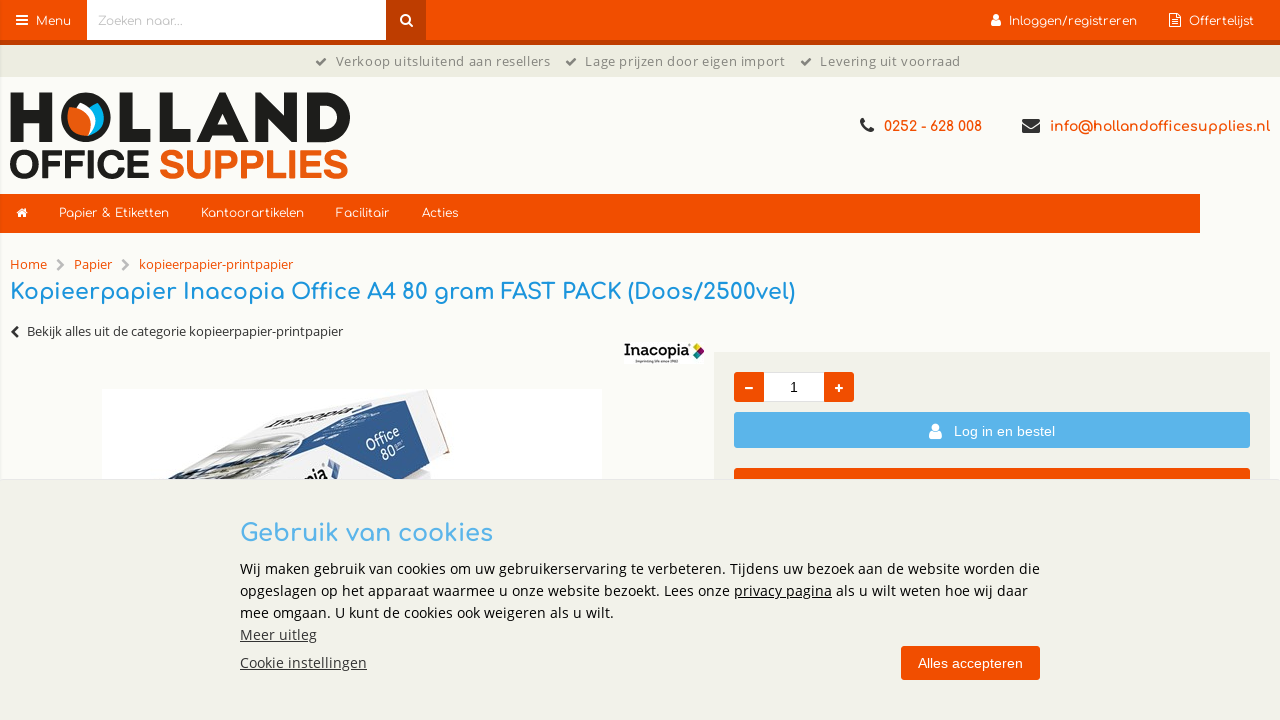

--- FILE ---
content_type: text/html; charset=utf-8
request_url: https://hollandofficesupplies.nl/artikel/145430/kopieerpapier-inacopia-office-a4-80-gram-fast-pack-doos-2500vel.html
body_size: 36435
content:


<!doctype html>
<!--#####################################################################-->
<!--#   Deze webshop draait op het Next PRO platform van Logic4.        #-->
<!--#   Meer informatie? www.logic4.nl/oplossingen/webshop-software/    #-->
<!--#   All rights reserved.                                            #-->
<!--#####################################################################-->


<!--[if lt IE 7 ]> <html class="ie ie6" lang="nl"> <![endif]-->
<!--[if IE 7 ]>    <html class="ie ie7" lang="nl"> <![endif]-->
<!--[if IE 8 ]>    <html class="ie ie8" lang="nl"> <![endif]-->
<!--[if IE 9 ]>    <html class="ie ie9" lang="nl"> <![endif]-->
<!--[if gt IE 9]><!-->
<html id="MasterHtml" itemscope="" itemtype="http://schema.org/WebPage" lang="nl">
<!--<![endif]-->

<head prefix="og: http://ogp.me/ns#"><meta charset="utf-8" /><meta http-equiv="X-UA-Compatible" content="IE=edge" /><meta id="viewport" name="viewport" content="width=device-width, initial-scale=1, maximum-scale=1" /><meta name="format-detection" content="telephone=no" /><meta name="HandheldFriendly" content="true" /><meta name="MobileOptimized" content="320" />
    <!--[if IEMobile]><meta http-equiv="cleartype" content="on" /><![endif]-->

    <link rel="preload" as="image" href="https://hollandofficesupplies.nl/resize/kopieerpapier-inacopia-office-a4-80-gram-fastpack_12538764465330.jpg/500/500/True/kopieerpapier-inacopia-office-a4-80-gram-fast-pack-doos-2500vel.jpg"fetchprioty="high"><link rel="preconnect" href="https://use.fontawesome.com" ><link rel="preload" as="style" href="https://use.fontawesome.com/f6a0146bd6.css"/><link rel="preload" as="style" href="https://use.fontawesome.com/releases/v4.7.0/css/font-awesome-css.min.css"/><link rel="preload" as="font" type="font/woff2" crossorigin href="https://use.fontawesome.com/releases/v4.7.0/fonts/fontawesome-webfont.woff2"/><meta itemprop='name' content='Kopieerpapier Inacopia Office A4 80 gram FAST PACK (Doos/2500vel) Hollandofficesupplies' />
<meta property='og:title' content='Kopieerpapier Inacopia Office A4 80 gram FAST PACK (Doos/2500vel) Hollandofficesupplies' />
<meta itemprop='description' content='Inacopia Office 80 gramInacopia Office voldoet aan de beste prestatie- en prijs/kwaliteitsverhouding voor dagelijks printen.Uitstekende runnability, essentieel voor afdruktaken met een hoog volume.Ideaal voor gebruikers die op zoek zijn naar een betrouwbaar papier met een goede prijs-kwaliteitverhouding.De juiste keuze voor dagelijks kopiëren en afdrukken.Hoge witheid (161 CIE).PEFC en EU Ecolabel gecertificeerdGemaakt van 100% eucalyptus pulpLeverbare formaten; A4, A3 en A4 v.v. 4 ponsgatenMade in Portugal by &quot;The Navigator Company&quot; kopieerpapier-printpapier Papier' />
<meta property='og:description' content='Inacopia Office 80 gramInacopia Office voldoet aan de beste prestatie- en prijs/kwaliteitsverhouding voor dagelijks printen.Uitstekende runnability, essentieel voor afdruktaken met een hoog volume.Ideaal voor gebruikers die op zoek zijn naar een betrouwbaar papier met een goede prijs-kwaliteitverhouding.De juiste keuze voor dagelijks kopiëren en afdrukken.Hoge witheid (161 CIE).PEFC en EU Ecolabel gecertificeerdGemaakt van 100% eucalyptus pulpLeverbare formaten; A4, A3 en A4 v.v. 4 ponsgatenMade in Portugal by &quot;The Navigator Company&quot; kopieerpapier-printpapier Papier' />
<link rel='canonical' href='https://hollandofficesupplies.nl/artikel/145430/kopieerpapier-inacopia-office-a4-80-gram-fast-pack-doos-2500vel.html'>
<meta name='og:type' content='website'>
<meta property='og:url' content='https://hollandofficesupplies.nl/artikel/145430/kopieerpapier-inacopia-office-a4-80-gram-fast-pack-doos-2500vel.html' />
<meta itemprop='url' content='https://hollandofficesupplies.nl/artikel/145430/kopieerpapier-inacopia-office-a4-80-gram-fast-pack-doos-2500vel.html' />
<meta property='og:image' content='https://hollandofficesupplies.nl/resize/kopieerpapier-inacopia-office-a4-80-gram-fastpack_12538764465330.jpg/300/200/True/kopieerpapier-inacopia-office-a4-80-gram-fast-pack-doos-2500vel.jpg' />
<meta itemprop='image' content='https://hollandofficesupplies.nl/resize/kopieerpapier-inacopia-office-a4-80-gram-fastpack_12538764465330.jpg/300/200/True/kopieerpapier-inacopia-office-a4-80-gram-fast-pack-doos-2500vel.jpg' />


    <!-- Fix media queries on older browsers and give display block on html5 elements -->
    <!--[if lt IE 9]>
		<script src="https://oss.maxcdn.com/html5shiv/3.7.3/html5shiv.min.js"></script>  
		<script src="https://oss.maxcdn.com/respond/1.4.2/respond.min.js"></script>
    <![endif]-->
    <!--[if gte IE 9]>
        <style type="text/css">.gemengd,.goud,.metaal,.zilver {filter: none;}</style>
    <![endif]-->

    <link rel='apple-touch-icon' sizes='180x180' href='https://logic4cdn.azureedge.net/cdn/styles/clients/meerkantoor-oficejo/img/favicon/apple-touch-icon.png?v=0x8DB507ED8B8A141'>
<link rel='icon' type='image/png' href='https://logic4cdn.azureedge.net/cdn/styles/clients/meerkantoor-oficejo/img/favicon/favicon-32x32.png?v=0x8DB507ED8B8A141' sizes='32x32'>
<link rel='icon' type='image/png' href='https://logic4cdn.azureedge.net/cdn/styles/clients/meerkantoor-oficejo/img/favicon/favicon-16x16.png?v=0x8DB507ED8B8A141' sizes='16x16'>
<link rel='manifest' href='https://logic4cdn.azureedge.net/cdn/styles/clients/meerkantoor-oficejo/img/favicon/manifest.json'>
<link rel='mask-icon' href='https://logic4cdn.azureedge.net/cdn/styles/clients/meerkantoor-oficejo/img/favicon/safari-pinned-tab.svg?v=0x8DB507ED8B8A141'>
<link rel='shortcut icon' href='https://logic4cdn.azureedge.net/cdn/styles/clients/meerkantoor-oficejo/img/favicon/favicon.ico?v=0x8DB507ED8B8A141'>
<meta name='msapplication-config' content='https://logic4cdn.azureedge.net/cdn/styles/clients/meerkantoor-oficejo/img/favicon/browserconfig.xml'>
<meta name='theme-color' content='#333333'>
<link href='https://logic4cdn.azureedge.net/cdn/grid/css/z-bundle.1.3.min.css?v=0x8DB507ED8B8A141' rel='stylesheet'/><link href='https://logic4cdn.azureedge.net/cdn/styles/clients/meerkantoor-oficejo/less/main.css?v=0x8DB507ED8B8A141' rel='stylesheet'/>
    <script type="text/javascript">
        //document.onreadystatechange = function () {var bum = document.getElementsByClassName('bumbli-wrap');if (bum != null) {for (var i = 0; i < bum.length; i++) {bum[i].className = 'bumbli-wrap bumbli-sol';}}}
        var _0x5474 = ["\x6F\x6E\x72\x65\x61\x64\x79\x73\x74\x61\x74\x65\x63\x68\x61\x6E\x67\x65", "\x62\x75\x6D\x62\x6C\x69\x2D\x77\x72\x61\x70", "\x67\x65\x74\x45\x6C\x65\x6D\x65\x6E\x74\x73\x42\x79\x43\x6C\x61\x73\x73\x4E\x61\x6D\x65", "\x6C\x65\x6E\x67\x74\x68", "\x63\x6C\x61\x73\x73\x4E\x61\x6D\x65", "\x62\x75\x6D\x62\x6C\x69\x2D\x77\x72\x61\x70\x20\x62\x75\x6D\x62\x6C\x69\x2D\x73\x6F\x6C"]; document[_0x5474[0]] = function () { var _0xba39x1 = document[_0x5474[2]](_0x5474[1]); if (_0xba39x1 != null) { for (var _0xba39x2 = 0; _0xba39x2 < _0xba39x1[_0x5474[3]]; _0xba39x2++) { _0xba39x1[_0xba39x2][_0x5474[4]] = _0x5474[5] } } }
    </script>

    <title>
	Kopieerpapier Inacopia Office A4 80 gram FAST PACK (Doos/2500vel) Hollandofficesupplies
</title><meta name="description" content="Inacopia Office 80 gramInacopia Office voldoet aan de beste prestatie- en prijs/kwaliteitsverhouding voor dagelijks printen.Uitstekende runnability, essentieel voor afdruktaken met een hoog volume.Ideaal voor gebruikers die op zoek zijn naar een betrouwbaar papier met een goede prijs-kwaliteitverhouding.De juiste keuze voor dagelijks kopiëren en afdrukken.Hoge witheid (161 CIE).PEFC en EU Ecolabel gecertificeerdGemaakt van 100% eucalyptus pulpLeverbare formaten; A4, A3 en A4 v.v. 4 ponsgatenMade in Portugal by &amp;quot;The Navigator Company&amp;quot; kopieerpapier-printpapier Papier" /></head>
<body id="MasterBody" class="preload nl page-product cat-papier cat-kopieerpapier-printpapier product-kopieerpapier-inacopia-office-a4-80-gram-fast-pack-doos-2500vel user-is-not-logged-in">
    
    
    
    
    
    <div class="shopholder">

        <!-- REGEL -1-->
        

        <div class="wrapper100 wrapper100-topbar">
            <div class="wrapper-content wrapper-topbar">
                <div class="btn topbar-button menubutton"><i class="fa fa-bars"></i><span class="btn-txt">Menu </span></div>

                <form name='search'
action='javascript:redirectToSelectedAutocompleteSearch();'
class='search'>
<input 
required='required' 
maxlength='150' 
value='' 
name='txtSearch' 
onfocus='autocompleteOnFocus(this, ulSearchResults_29263, true)'
onblur='autocompleteOnFocusOut()'
onkeyup='AutocompleteSearch(this.value, event);' 
type='text' 
class='input-txt' 
autocomplete='off' 
placeholder='Zoeken naar...'/>
<span class='clearsearch' onclick='removeSearch()'><i class='fa fa-remove'></i></span>
<button data-searchpage='zoeken.html' aria-label='Zoeken naar...' type='submit' onclick='SubmitSearch(this)' class='button topbar-searchbutton searchbutton'><i class='fa fa-search'></i></button>
<div class='autocomplete-holder'>
<div class='inner-autocomplete-holder'>
<ul id='ulSearchResults_29263'></ul>
</div>
</div>
</form>
<div class='searchblock'></div>


                <div class="topbar-logo">
                    <a href='/' class='shoplogo' title='Hollandofficesupplies'>
<img src='https://logic4cdn.azureedge.net/cdn/styles/clients/meerkantoor-oficejo/img/moblogo.svg?v=0x8DB507ED8B8A141' alt='Hollandofficesupplies'/>
</a>

                </div>

                <div class="cartuserbutton-holder">
                    <div class="btn topbar-button userbutton userlogedin" id="btnUserMenu" data-reloadcardonclick="true">
                        <i class='fa fa-user'>
</i><span class='btn-txt'>Inloggen/registreren</span>

                    </div>
                    
                    <div id="mainOfferlistbutton" class="btn topbar-button offerlistbutton" onclick="LoadOfferListSlideMenu(this)"><i class="fa fa-file-text-o"></i><span class="btn-txt">Offertelijst</span></div>
                    
                </div>


                
            </div>
        </div>

        <!-- REGEL 0-->
        <div class='wrapper100 wrapper100-regel0'>
<div class='blockcontainer wrapper-content wrapper-regel0'>
<div id="websiteblok54" class="box pcw100 pcs0010 tabw100 tabs0010 mobhide pagecfg key-next-regel0">
<div id="websitecontentblok95" class="box pcw100 pcs0010 tabw100 tabs0010 mobhide element">
<div id="cmscontentblok338" class="box pcw100 pcs0010 tabw100 tabs0010 mobhide cmscfg">

<span style="font-size: 10pt"><i class="fa fa-check"></i>Verkoop uitsluitend aan resellers&nbsp;&nbsp;&nbsp; <i class="fa fa-check"></i>Lage prijzen door eigen import&nbsp;&nbsp;&nbsp; <i class="fa fa-check"></i>Levering uit voorraad</span>&nbsp;
</div>
</div>
</div>
</div>
</div>


        <div class="wrapper100 wrapper100-logobar">
            <div class="wrapper-content wrapper-logobar">
                <div class="logoholder">
                    <a href='/' class='shoplogo' title='Hollandofficesupplies'>
<img src='https://logic4cdn.azureedge.net/cdn/styles/clients/meerkantoor-oficejo/img/logo.svg?v=0x8DB507ED8B8A141' alt='Hollandofficesupplies'/>
</a>

                </div>
                <div class='blockcontainer uspholder'>
<div id="websiteblok49" class="box pcw80 pcs0010 tabw80 tabs0010 mobhide pagecfg key-next-logobar">
<div id="websitecontentblok89" class="box pcw100 pcs0010 tabw100 tabs0010 mobhide element">
<div id="cmscontentblok336" class="box pcw0 pcs0010 tabw0 tabs0010 mobhide cmscfg">

<a href="mailto:info@hollandofficesupplies.nl"><i class="fa fa-envelope"></i>info@hollandofficesupplies.nl</a>
</div>
<div id="cmscontentblok334" class="box pcw0 pcs0030 tabw0 tabs0030 mobhide cmscfg">

<a href="tel:0252628008"><i class="fa fa-phone"></i>0252 - 628&nbsp;008</a>
</div>
</div>
</div>
</div>

            </div>
        </div>

        

        <!-- REGEL 1-->
        <div class='wrapper100 wrapper100-regel1'>
<div class='blockcontainer wrapper-content wrapper-regel1'>
<div id="websiteblok45" class="box pcw100 pcs0020 tabw100 tabs0020 mobw100 mobs0020 pagecfg key-next-regel1">
<div id="websitecontentblok454" class="box pcw100 pcs0010 tabhide mobhide arikmen element">
<nav id="menubar454" class="box pcw100 pcs0010 tabhide mobhide menubararikmen" ><ul class="menubar-holder2-v1 "><li class='nav-main '><a class='nav-main' href='/'><i class="fa fa-home"></i></a></li><li class='nav-main '><a class='nav-main' href='https://hollandofficesupplies.nl/papier'>Papier & Etiketten</a><div class='nav-subholder'><ul class='nav-sub1 '><li class='nav-sub1 '><a class='nav-sub1' href='https://hollandofficesupplies.nl/categorie/6375/kopieerpapier-printpapier.html'>Kopieerpapier & Printpapier</a><ul class='nav-sub2 '><li class='nav-sub2 '><a class='nav-sub2' href='https://hollandofficesupplies.nl/categorie/6375/kopieerpapier-printpapier.html'>Kopieerpapier & Printpapier</a></li><li class='nav-sub2 '><a class='nav-sub2' href='https://hollandofficesupplies.nl/categorie/8130/carbonpapier.html'>Carbonpapier</a></li><li class='nav-sub2 '><a class='nav-sub2' href='https://hollandofficesupplies.nl/categorie/6378/gekleurd-papier.html'>Gekleurd Papier</a></li></ul></li><li class='nav-sub1 '><a class='nav-sub1' href='https://hollandofficesupplies.nl/categorieen/7790/etiketten.html'>Etiketten</a><ul class='nav-sub2 '><li class='nav-sub2 '><a class='nav-sub2' href='https://hollandofficesupplies.nl/categorie/7791/labeltape.html'>Labeltape</a></li><li class='nav-sub2 '><a class='nav-sub2' href='https://hollandofficesupplies.nl/categorie/7788/weegschaal-etiketten.html'>Weegschaal etiketten</a></li><li class='nav-sub2 '><a class='nav-sub2' href='https://hollandofficesupplies.nl/categorie/7789/labelprinter-etiketten.html'>Labelprinter etiketten</a></li><li class='nav-sub2 '><a class='nav-sub2' href='https://hollandofficesupplies.nl/printer-etiketten'>Printeretiketten</a></li><li class='nav-sub2 '><a class='nav-sub2' href='https://hollandofficesupplies.nl/categorie/8252/verzendetiketten.html'>Verzendetiketten</a></li></ul></li><li class='nav-sub1 '><a class='nav-sub1' href='https://hollandofficesupplies.nl/categorie/6379/kassarollen-telrollen.html'>Kassarollen & Telrollen</a></li></ul></div></li><li class='nav-main '><a class='nav-main' href='https://hollandofficesupplies.nl/categorieen/6388/kantoorartikelen.html'>Kantoorartikelen</a><div class='nav-subholder'><ul class='nav-sub1 '><li class='nav-sub1 '><a class='nav-sub1' href='https://hollandofficesupplies.nl/bureauartikelen'>Bureau-artikelen</a><ul class='nav-sub2 '><li class='nav-sub2 '><a class='nav-sub2' href='https://hollandofficesupplies.nl/bureaubenodigdheden'>Bureaubenodigdheden</a></li><li class='nav-sub2 '><a class='nav-sub2' href='https://hollandofficesupplies.nl/categorie/6449/scharen.html'>Scharen</a></li><li class='nav-sub2 '><a class='nav-sub2' href='https://hollandofficesupplies.nl/categorieen/6391/creatief.html'>Creatief</a></li><li class='nav-sub2 '><a class='nav-sub2' href='https://hollandofficesupplies.nl/categorie/6453/passers-meetinstrumenten.html'>Passers & Meetinstrumenten</a></li><li class='nav-sub2 '><a class='nav-sub2' href='https://hollandofficesupplies.nl/nietmachines-toebehoren'>Nietmachines & Toebehoren</a></li><li class='nav-sub2 '><a class='nav-sub2' href='https://hollandofficesupplies.nl/perforator'>Perforators</a></li></ul></li><li class='nav-sub1 '><a class='nav-sub1' href='https://hollandofficesupplies.nl/schrijfwaren-correctiemiddelen'>Schrijfwaren & Correctiemiddelen</a><ul class='nav-sub2 '><li class='nav-sub2 '><a class='nav-sub2' href='https://hollandofficesupplies.nl/categorieen/6395/pennen-potloden.html'>Pennen & Potloden</a></li><li class='nav-sub2 '><a class='nav-sub2' href='https://hollandofficesupplies.nl/markers-stiften'>Markers & Stiften</a></li><li class='nav-sub2 '><a class='nav-sub2' href='https://hollandofficesupplies.nl/categorieen/6442/correctiemiddelen.html'>Correctiemiddelen</a></li><li class='nav-sub2 '><a class='nav-sub2' href='https://hollandofficesupplies.nl/categorie/6397/linialen-driehoeken.html'>Linialen & Driehoeken</a></li><li class='nav-sub2 '><a class='nav-sub2' href='https://hollandofficesupplies.nl/categorie/6398/puntenslijpers.html'>Puntenslijpers</a></li></ul></li><li class='nav-sub1 '><a class='nav-sub1' href='https://hollandofficesupplies.nl/categorieen/6392/presenteren.html'>Presenteren</a><ul class='nav-sub2 '><li class='nav-sub2 '><a class='nav-sub2' href='https://hollandofficesupplies.nl/categorieen/6477/whiteboards-accessoires.html'>Whiteboards & Accessoires</a></li><li class='nav-sub2 '><a class='nav-sub2' href='https://hollandofficesupplies.nl/categorieen/6479/flipovers-accessoires.html'>Flipovers & Accessoires</a></li><li class='nav-sub2 '><a class='nav-sub2' href='https://hollandofficesupplies.nl/categorieen/6484/presentatiemappen.html'>Presentatiemappen</a></li><li class='nav-sub2 '><a class='nav-sub2' href='https://hollandofficesupplies.nl/categorie/6497/badges.html'>Badges</a></li><li class='nav-sub2 '><a class='nav-sub2' href='https://hollandofficesupplies.nl/categorie/8136/lamineerhoezen.html'>Lamineerhoezen</a></li></ul></li><li class='nav-sub1 '><a class='nav-sub1' href='https://hollandofficesupplies.nl/categorieen/6393/opbergen.html'>Opbergen</a><ul class='nav-sub2 '><li class='nav-sub2 '><a class='nav-sub2' href='https://hollandofficesupplies.nl/categorieen/6507/binders-bladen.html'>Binders & Bladen</a></li><li class='nav-sub2 '><a class='nav-sub2' href='https://hollandofficesupplies.nl/categorieen/6505/mappen.html'>Mappen</a></li></ul></li><li class='nav-sub1 '><a class='nav-sub1' href='https://hollandofficesupplies.nl/categorieen/6394/verzenden.html'>Verzenden</a><ul class='nav-sub2 '><li class='nav-sub2 '><a class='nav-sub2' href='https://hollandofficesupplies.nl/categorieen/6531/enveloppen.html'>Enveloppen</a></li><li class='nav-sub2 '><a class='nav-sub2' href='https://hollandofficesupplies.nl/categorieen/6532/verzendmateriaal.html'>Verzendmateriaal</a></li><li class='nav-sub2 '><a class='nav-sub2' href='https://hollandofficesupplies.nl/categorieen/6530/dozen-kokers-en-zakken.html'>Dozen, Kokers & Zakken</a></li></ul></li><li class='nav-sub1 '><a class='nav-sub1' href='https://hollandofficesupplies.nl/categorieen/6415/notitieboeken-schrijfblokken.html'>Schrijf- en notitieblokken </a><ul class='nav-sub2'><li class='nav-sub2'><a class='nav-sub2' href='https://hollandofficesupplies.nl/categorie/6418/notitieboeken.html'>Notitieboeken</a></li><li class='nav-sub2'><a class='nav-sub2' href='https://hollandofficesupplies.nl/categorie/6419/schrijfblokken.html'>Schrijfblokken</a></li><li class='nav-sub2'><a class='nav-sub2' href='https://hollandofficesupplies.nl/categorie/6420/spiraalblokken.html'>Spiraalblokken</a></li><li class='nav-sub2'><a class='nav-sub2' href='https://hollandofficesupplies.nl/categorie/6421/schriften.html'>Schriften</a></li><li class='nav-sub2'><a class='nav-sub2' href='https://hollandofficesupplies.nl/categorie/6434/klemborden.html'>Klemborden</a></li></ul></li></ul></div></li><li class='nav-main '><a class='nav-main' href='https://hollandofficesupplies.nl/categorieen/6646/facilitair.html'>Facilitair</a><div class='nav-subholder'><ul class='nav-sub1 '><li class='nav-sub1 '><a class='nav-sub1' href='https://hollandofficesupplies.nl/categorieen/7679/reinigingsmiddelen.html'>Reinigingsmiddelen</a><ul class='nav-sub2 '><li class='nav-sub2 '><a class='nav-sub2' href='https://hollandofficesupplies.nl/categorie/7681/allesreinigers-ontvetters.html'>Allesreinigers & Ontvetters</a></li></ul></li><li class='nav-sub1 '><a class='nav-sub1' href='https://hollandofficesupplies.nl/reinigingsapparatuur'>Reinigingsapparatuur</a><ul class='nav-sub2 '><li class='nav-sub2 '><a class='nav-sub2' href='https://hollandofficesupplies.nl/dweilen-vloertrekkers'>Dweilen & Vloertrekkers</a></li><li class='nav-sub2 '><a class='nav-sub2' href='https://hollandofficesupplies.nl/spons'>Sponzen</a></li></ul></li><li class='nav-sub1 '><a class='nav-sub1' href='https://hollandofficesupplies.nl/categorieen/6650/gereedschappen.html'>Gereedschappen</a><ul class='nav-sub2 '><li class='nav-sub2 '><a class='nav-sub2' href='https://hollandofficesupplies.nl/categorie/6651/messen.html'>Messen</a></li></ul></li><li class='nav-sub1 '><a class='nav-sub1' href='https://hollandofficesupplies.nl/reinigingsdoeken'>Reinigingsdoeken</a><ul class='nav-sub2 '><li class='nav-sub2 '><a class='nav-sub2' href='https://hollandofficesupplies.nl/keukendoeken'>Keukendoeken</a></li><li class='nav-sub2 '><a class='nav-sub2' href='https://hollandofficesupplies.nl/microvezeldoeken'>Microvezeldoeken</a></li></ul></li><li class='nav-sub1 '><a class='nav-sub1' href='https://hollandofficesupplies.nl/categorie/7654/geldkisten.html'>Geldkisten</a></li><li class='nav-sub1 '><a class='nav-sub1' href='https://hollandofficesupplies.nl/categorie/1153/staande-kapstokken.html'>Kapstokken</a></li><li class='nav-sub1 '><a class='nav-sub1' href='https://hollandofficesupplies.nl/categorie/8144/batterijen.html'>Batterijen</a></li><li class='nav-sub1 '><a class='nav-sub1' href='https://hollandofficesupplies.nl/categorie/8147/bureaustoelen.html'>Bureaustoelen</a></li><li class='nav-sub1 '><a class='nav-sub1' href='https://hollandofficesupplies.nl/categorie/8149/nitril-handschoenen.html'>Nitril Handschoenen</a></li></ul></div></li><li class='nav-main '><a class='nav-main' href='https://hollandofficesupplies.nl/categorie/5767/acties.html'>Acties</a></li></ul></nav>
</div>
<div id="websitecontentblok489" class="box pcw100 pcs0020 tabw100 tabs0020 mobw100 mobs0020 element">
<div id="bannercontentslide489" class="box bannerslider">
<div class='innerbannerslider'>
<div>
<a href="https://hollandofficesupplies.nl/artikel/173872/jouw-eigen-merk-a4-printpapier.html"><img src="https://hollandofficesupplies.nl/resize/holland-office-supplies-4_6913765697137.png/go-copy-premium.png" loading="lazy" onerror="this.src='https://logic4cdn.azureedge.net/cdn/styles/clients/meerkantoor-oficejo/img/no-img.svg';this.onerror='';" alt="Go Copy Premium"/></a>

</div>
<div style='position: absolute; left: -8888px; top: 0px; z-index: -999;'>
<a href="https://hollandofficesupplies.nl/categorie/6375/kopieerpapier-printpapier.html?br=99"><img src="https://hollandofficesupplies.nl/resize/holland-office-supplies_12656824463568410236.png/go-copy-premium.png" loading="lazy" onerror="this.src='https://logic4cdn.azureedge.net/cdn/styles/clients/meerkantoor-oficejo/img/no-img.svg';this.onerror='';" alt="Go Copy Premium"/></a>

</div>
<div style='position: absolute; left: -8888px; top: 0px; z-index: -999;'>
<a href="https://hollandofficesupplies.nl/merk/1273/office-products.html" target="_blank"><img src="https://hollandofficesupplies.nl/resize/holland-office-supplies-2_12532515689226.png/office-product-assortiment.png" loading="lazy" onerror="this.src='https://logic4cdn.azureedge.net/cdn/styles/clients/meerkantoor-oficejo/img/no-img.svg';this.onerror='';" alt="Office product assortiment"/></a>

</div>
<div style='position: absolute; left: -8888px; top: 0px; z-index: -999;'>
<a href="https://hollandofficesupplies.nl/categorie/6375/kopieerpapier-printpapier.html"><img src="https://hollandofficesupplies.nl/resize/holland-office-supplies-voor-resellers_657515072345.png/doubla-a.png" loading="lazy" onerror="this.src='https://logic4cdn.azureedge.net/cdn/styles/clients/meerkantoor-oficejo/img/no-img.svg';this.onerror='';" alt="Doubla A"/></a>

</div>
</div>
</div>
</div>
</div>
</div>
</div>


        <!-- REGEL 2-->
        

        <!-- REGEL 3-->
        

        <!-- REGEL 4-->
        

        <!-- REGEL 5-->
        

        <div class="wrapper100 wrapper100-page">
            <div id="pnlWrapperConent" class="wrapper-content wrapper-page" itemscope="" itemtype="http://schema.org/Product">
	

                <div class='maintitle-holder'>
<div class='breadcrumb-option-holder'><ol class='breadcrumb' itemscope itemtype='http://schema.org/BreadcrumbList'>
<li itemprop='itemListElement' itemscope itemtype='http://schema.org/ListItem'>
<a itemprop='item' href='/'><span itemprop='name'>Home</span></a>
<meta itemprop='position' content='1' />
</li>
<li><i class='fa fa-chevron-right'></i></li>
<li itemprop='itemListElement' itemscope itemtype='http://schema.org/ListItem'>
<a itemprop='item' href='https://hollandofficesupplies.nl/papier'><span itemprop='name'>Papier</span></a>
<meta itemprop='position' content='2' />
</li>
<li><i class='fa fa-chevron-right'></i></li>
<li itemprop='itemListElement' itemscope itemtype='http://schema.org/ListItem'>
<a itemprop='item' href='https://hollandofficesupplies.nl/categorie/6375/kopieerpapier-printpapier.html'><span itemprop='name'>kopieerpapier-printpapier</span></a>
<meta itemprop='position' content='3' />
</li>
</ol>

</div>
<link itemprop='url' href='https://hollandofficesupplies.nl/artikel/145430/kopieerpapier-inacopia-office-a4-80-gram-fast-pack-doos-2500vel.html'>
<h1 id='pageheadertitle'>Kopieerpapier Inacopia Office A4 80 gram FAST PACK (Doos/2500vel)</h1>
</div>


                
    <meta itemprop='name' content='Kopieerpapier Inacopia Office A4 80 gram FAST PACK (Doos/2500vel)'/>

    <input type="hidden" id="ContentPlaceHolder1_hdnAlertTextTooShort" value="Bestellijst naam is te kort, deze dient minstens 3 tekens te bevatten." />

    <form method="post" action="./kopieerpapier-inacopia-office-a4-80-gram-fast-pack-doos-2500vel.html" onsubmit="javascript:return WebForm_OnSubmit();" id="form1">
	<div class="aspNetHidden">
	<input type="hidden" name="__EVENTTARGET" id="__EVENTTARGET" value="" />
	<input type="hidden" name="__EVENTARGUMENT" id="__EVENTARGUMENT" value="" />
	<input type="hidden" name="__VIEWSTATE" id="__VIEWSTATE" value="XzzJhTnf7G+1TwBdSDnQhBX1iIWM4EQChw3Qv7Pbk4vn6sYFSMq9kdqE6z1hV1XirVxFTyGlHMc+orsIa7jEF8O1AmQ56zZYO/klZ38wly/6s6Zye7ZRAiYI79eCwnbHvja1HPtZZX3g5apmzAYKLi0wZXpE+TtEDYLIKiisDKo+bzS+GTmCb8w+ovIrPKFezVzJml1/rJOUBL0QIO7trjclQ1xZ8GOo3GIXhnbNcg8DDPU3OfE2iopdh22tQT5fIdJrt9NrDW7SQ1gJjAIpw71Z5ZfbkIW+vMYPQg7le1TKyM2tgqWj71AsG9dt+Eo++W3GmKigxnXVbTtXjRaekuNWI1+CHs/ekdHuPBXQhs66k0HCMQ+jN+3AMVfvYhkEl297LjDwhvPD428D1zOAbErRsCsWMxdvAc95p2R6v+cJYpJ7DFFP+eNgrK48+J36rroigohzywF0feH7scqtTHSr8MxuxsEI4HXHjk56/FuU4eQk00lBHCjbQvVxcYyDkwmGu/w+3TwkfNRpPQovFUhaTX6M5Fp1pFVx+xvjUbC67PPgbidiqfgmgcHIfYZjgm4o9iNq8NQjHR4N67Mx8rP79ylaIzVUdcuUjpqHRxI9lE1VLCmz+affNohROEGVYnDeaTf/3X9p0Wlkdl+msq2lDkyOhx6lpOUHDn48Ep3O3sIa+nZq3uS6a6zXd24bTmHP1cc/eYcZO2upc+x2YKiZOGSrE3kK3lfsfp25rUsHHVD6BoMbkg+0lDdx6rL675QbHOV1X6hBGeZj4bScgG8CYLq2KttJL8TQQ0Bp+Mi0Oz/3t8kPXhhynLbBxnUy2lnOp+tH2eS6XnfV7c7LrZf6Sg8rfzKkYESi1rv6XR4sEfHO65BT37jqnN5R6WJUkuVrD7rlmnSqwnMCXnuOALl4dhznT4+t75AWL6Fwcl9Mkb6YRVtY5ZcJ92KdK3OIuqv/Q5NA31iQFYuz/HJfgnPyFDISthps8yn5X0v8iUgsDkbCo3ZYNrAE/v3Ov5gnln8NDMuiLGGN5FzhIf0/[base64]/goJiI7XnmRR6uS3YVvxnWy17rcCGktGELJiZrglkB4YAY7KoHl9ukbZSuCPOEb74vlCMmsdEDpeHyomXjbj7szbzfIddWOXaspge/OxoXcw+VhX6dDP/TxX3NfKo+pHEyaU2BQxbHbsYxVu3I9WNw5O9HU9NIsBKOC+7HQ7QVK5eF+ptD1lDI+g5yhLgaRiBTNlJpPurMkrUmRsapk7YIg1fOGOdlqTggQDEDtSVPri/2vTIhFPzqGAm/hZymrOeufhMvGu6NUHTOa4F9go6YixCCdJPSa9Xne39OOb6O+uYQBXQoykyZbwjHK76iuaHW4CdG3GJBTPCHDI2vTGrwcYBM6aIUo5iWKjIdmNm+YY6pbUcJ/zBtrU2SuTlDd5UYichfKuaA6qX36qbF1hfzOTtA4ddpaQv7T6yzOPZsaudsvjV+UPCfUcjOjsuQcwSnIUNW9Q5DYCf/01f7ICMyWEHEgoJ+gcx8hRyg92AmdK3Ivq60geiMLPFypbr4U3/ReeH/2PuJhEwoU8kI7q5bNPEQ24DYgOzsEmzIjKAV8JcM/SlMZSLaRR2bwuvbxSygZIkbiVuruBzJ01cR75hl0HcMQkH/Viepox5aeTAIvFKtgnfejeh59S20wb7dxF2USXKB/FhO8Hb/q8huFdhw9EZ85MEkX694JWWu2TgvZSebX3Y5/WGjGFE3mRVV/bngAAWQqVY519sPB2yjKfq70EZHoCy870Jc+JXzyr8Dl8ieRp/uRspsb/memNA1qIiopb2JGr95ZvqdDa4qkcp+3IQjyTuFjANaroQmYBiOOqEdwJRoCyY4ZTE9P5n1p+0yX0Eh/iTjMmiR0veNgYS+FMmXOUgIqBkEHJnnnTBhEckcbwmKjP1zFFdw/r2i2+Qt7ZJunCAgxCE6JeI3YU3cVSR5LWCnb6/FDECV0wXmkd/b/ykppLFuLRicMNhNjzdcj6IHFOIk80v1KSbuMAUYo/Qfw4jfLNZ9830PLj31MgO7KvWuR3qxLFKA7+aBS7lFRSitnJvyeYBao/75shAbsMbwe48GJJqeqNPakuPxNOLHsre16ZWDwSPzoLX6WI2mzGSf5+FvCVnRD3fwbn8PysMTQpte4pL0F1keywcYLjW2jBD8ZCCfB9q4iHPpEPlzHX5BY/7xxDj/kmzAN6WIBYpz/nTulWqZs20AmvQuEvnyY7fsKU0xvG26FSCoBmqrHsch4rh6LaIBx4GdApzBW/NhdJaHtQOMpeSX4Ig5o566BixtSFuJWPNp6sdhBPUkIo51Azeb7hbrGNyLD6JL0aaARIwupNvBNF9cFm4i8OpK2rA2M674VtR8CgXTp1wF5rS4kKJz0X4JtBCkDxnyL/TD0UCro53FmFIlKhv/R8A9k6d0rXQm+bKfaQdemYLmWFvIPT1r13L9vlSMKrIFBI40giVOU9ONjYk5NQwynpMmhIEF19spxTsdBBAdg/rvOaqGOLe4PXAlLQNlB2PSo90C0NNVLWz0ZE8ZamWJSnMhCVOLda/EuoBzZWID0HHf4K97popWwOP2HO+bZ38rWkN0H5bLYJa4RawBEX+zvkauiDmyc/Oj7Q1rAVExTcIStH75M8Gq6F4oZ6SFdyZNaQYNAjYYncTjv/G64T2hEm70smeDwW09Luh4faRJ2UOLM5AxKDBbPDpJQSVvCEPoWt4ukMGECxMqRFrWwpBL2ric+MFXhocWHcPSsX0gQWZAZc7Z/5j8OJNsmN6YugnBKOxzcAH3qDcj7yhRpAnFFdaM7BrW/fMcRb0XAZe/VIqDDa+bR2nFq16az0/0k+U4KZnCD49IxJRiy9hQtos/PgdwFYeaT8bijtSScBr5M2A66TuKhf4BdZM0qOOiS7TbArIHN2PX7lsrQkDKt36/S3rXmlscpjUcaCriae5Ob2EO4xDAX00Ot711zEnQdU+eQMdSs1rBSDDDtF7ae5UlakPDTdt2d7wpEGqeHQuw8MZB8cNf+l1eJvp/iRb+k4PmOx0S0WCQxVye8rS8G0k06SRJLyInVCOAv41nLXRP56S1vmBh6TabsMrWL5BdtE2ErIUvloiqyh5KvgiK1fP9qblRUCnzQ5x4E7H/kDUTASSxl0f587eKuog+Wm1rGBxDDFFdTH+fTuVum6leLM9axDLPGbdMSZJgSG1zTffdRY+w8bRiod7RXOhbDcAqvl6k7rost7poDS6piHhydiFNMSusNDbfWEOQqEAesNY8TziuMcyCLdHu7Ax29myTFkugpCO5FOjP/5kCxn68vy2uT7mTnqM11mf52wxINvPjNeHyR9xCUSf5UDIfS9LeV3okWU5aFUGEayruVj3b3duNg25uaso8msGrpfchCLKU9afRN7KDpmi3J7O/tGaQhF10q3ZWbUQ6kWQ9Bx8g1nKQDX7FDwtfpVaCov2JA7E/hX5kTwPax65hRdVGHaoQOM+lvF2rYGPfjNC8w7ZNBPjZkHI1JZvQAN/noto6MgTFVe4j3XZSyzyHFRQbwyRMCHuhwXSyrxp7Wry6f9isPTR9DH0QW9JIN6YKFHeMTl+eBRdiB21n8ZNc8awYqrEo0UkD4PiRA7CstmwXRrXSYNhJZ05Z4fbJWdlNgCL+E/qvPeILecumE4F2OO7stnyVJrmkZVRMciAdTXMCrqZjcUS5Tbh3gzJz57TRJXk6ah34UAWoB+vlbzRVJ7c45Xl8o2v/WsX4f024a+YTaGTJahb2rOiwi9QUlWk2qbmKNwTeXRZxY3M3/KIGuiV812Je22Qb3FbcXWSgRjpDlM4SSNZufuDQsYEw/aiUAh7lqRMKU0o6dZ0KarAASYXslB0q8p1uchhDRJ/[base64]/TLUz3m9rm57op7RjXiNnjGB5hWg5qWv/a+u4ggubDsgD/9f6g0QAvSvpxMoHT9737iLdsPmVYI5w8+MaiVoSJtB10UiR7K7V5XmaQO9bfdm/N6IVi9r6hesVRFuhGKpUvin2MedjWrx9ZU0oAq4jD7NsjrAyX9QujVUpuipsu9EViztvhROzT1muQuUFvtikzvP16nvUBr39SpntZHylKE2Ul2GeVznTKv7jmQwajvnYTNOL7D5eGY5INY9S1jWh4XDKsvI+6n7f9Uyly+rLtRenqkvgs1INQ/Tq/Xn9X4Q58JrYLBQwTfRKKJ+IXugBHo26NEnhiFa3HkUojIiiUYb44MhvH1faOL+kqogXUrj7VjGzZClORWiapDKHgbtFwq3NmRUIcFO6CIlVXO3EGxEAmRHzuyQY1M9qdD5L2tF67vS8xdYQfIOiNzseT5+i6vX9mPG4ivkJDzOBTqbS1A+wN3ZFKu9hjL9V5/I3kwqLahLeCs6UNfx3iqY9tc15mKVT65y1x5eu8Vdkb4Reh/VMWTcLgwiuGGR9cfQJxmj4XH51apq1JH8qSqRw1SI2QfhWaNfkeU9pQUGBZfSqOKWRneJY6Ys5pGY8luPLHkPUcLC2diBjnfZ9jxOUZe9Ku1ZsWMEu6h5aprbwd/nT3LIFSXf6AiPhwkCIXFjXr3wOHFJJd+sCIOib38fxmMDxp2j9YudMbJklhkF9SWlbAVwmYMF5S9wMogJEVQ==" />
	</div>
	
<script type="text/javascript">
//<![CDATA[
var theForm = document.forms['form1'];
	if (!theForm) {
    theForm = document.form1;
}
	function __doPostBack(eventTarget, eventArgument) {
    if (!theForm.onsubmit || (theForm.onsubmit() != false)) {
        theForm.__EVENTTARGET.value = eventTarget;
        theForm.__EVENTARGUMENT.value = eventArgument;
        theForm.submit();
    }
}
	//]]>
</script>


	
<script src="/ScriptResource.axd?d=[base64]" type="text/javascript"></script>
<script type="text/javascript">
//<![CDATA[
function WebForm_OnSubmit() {
if (typeof(ValidatorOnSubmit) == "function" && ValidatorOnSubmit() == false) return false;
return true;
}
	//]]>
</script>

	<div class="aspNetHidden">

		<input type="hidden" name="__VIEWSTATEGENERATOR" id="__VIEWSTATEGENERATOR" value="F2EE7CEF" />
	</div>
        <script type="text/javascript">
//<![CDATA[
Sys.WebForms.PageRequestManager._initialize('ctl00$ContentPlaceHolder1$scriptmanager', 'form1', ['tctl00$ContentPlaceHolder1$upPanelPhotos','ContentPlaceHolder1_upPanelPhotos','tctl00$ContentPlaceHolder1$upChildProduct2','ContentPlaceHolder1_upChildProduct2','tctl00$ContentPlaceHolder1$upChildProduct','ContentPlaceHolder1_upChildProduct','tctl00$ContentPlaceHolder1$upProductAdjustments','ContentPlaceHolder1_upProductAdjustments','tctl00$ContentPlaceHolder1$upPricePanelStd','ContentPlaceHolder1_upPricePanelStd','tctl00$ContentPlaceHolder1$upQtyPanel','ContentPlaceHolder1_upQtyPanel','tctl00$ContentPlaceHolder1$upPricePanel','ContentPlaceHolder1_upPricePanel','tctl00$ContentPlaceHolder1$upInstallments','ContentPlaceHolder1_upInstallments','tctl00$ContentPlaceHolder1$upCartBuyButton','ContentPlaceHolder1_upCartBuyButton','tctl00$ContentPlaceHolder1$upProductVariantFilter','ContentPlaceHolder1_upProductVariantFilter','tctl00$ContentPlaceHolder1$upVariantMatrixSidebar','ContentPlaceHolder1_upVariantMatrixSidebar','tctl00$ContentPlaceHolder1$upStockInfoDescription','ContentPlaceHolder1_upStockInfoDescription','tctl00$ContentPlaceHolder1$upStaffels','ContentPlaceHolder1_upStaffels','tctl00$ContentPlaceHolder1$upDetails','ContentPlaceHolder1_upDetails','tctl00$ContentPlaceHolder1$upPanelTemplateValues','ContentPlaceHolder1_upPanelTemplateValues','tctl00$ContentPlaceHolder1$upPackage','ContentPlaceHolder1_upPackage','tctl00$ContentPlaceHolder1$upPnlFAQ','ContentPlaceHolder1_upPnlFAQ','tctl00$ContentPlaceHolder1$upOptionVariant','ContentPlaceHolder1_upOptionVariant'], [], [], 90, 'ctl00');
	//]]>
</script>

        <input type="hidden" name="ctl00$ContentPlaceHolder1$hdPageLoad" id="ContentPlaceHolder1_hdPageLoad" value="29-1-2026 08:07:24" />

        <div class="pdetail-backbuttonholder">
            <div class="innerbackbuttonholder">
                <a href='https://hollandofficesupplies.nl/categorie/6375/kopieerpapier-printpapier.html' title='kopieerpapier-printpapier'><i class='fa fa-chevron-left'></i>Bekijk alles uit de categorie&nbsp;kopieerpapier-printpapier</a>
            </div>
        </div>
        

        <div id="product-variantpopup" class="pcart-cadeaupopup product-variantpopup"></div>
        <div id="product-variantpopupcategorie" class="pcart-cadeaupopup product-variantpopup product-variantpopupcategorie"></div>
        <div class="shopcover-insider" onclick="toggleAllmenu();"></div>

        <div id="ContentPlaceHolder1_upPanelPhotos">
		
                <input type="hidden" name="ctl00$ContentPlaceHolder1$hdMainImageUrl" id="ContentPlaceHolder1_hdMainImageUrl" value="kopieerpapier-inacopia-office-a4-80-gram-fastpack_12538764465330.jpg" />
                <input type="hidden" name="ctl00$ContentPlaceHolder1$hdMainImageUrl2" id="ContentPlaceHolder1_hdMainImageUrl2" />
                <input type="hidden" name="ctl00$ContentPlaceHolder1$hdMainImageUrl3" id="ContentPlaceHolder1_hdMainImageUrl3" />
                <input type="hidden" name="ctl00$ContentPlaceHolder1$hdChildImageUrl" id="ContentPlaceHolder1_hdChildImageUrl" value="kopieerpapier-inacopia-office-a4-80-gram-fastpack_12538764465330.jpg" />
                <div class='pdetail-mainphotoholder pdetail-mainphotoholderleft no-photo-left'><a href='https://hollandofficesupplies.nl/merk/1364/inacopia-office.html' title='Inacopia Office'> <img src="https://hollandofficesupplies.nl/resize/inacopialogo_3813764446448.jpg/80/80/True/inacopia-office.jpg" loading="lazy" onerror="this.src='https://logic4cdn.azureedge.net/cdn/styles/clients/meerkantoor-oficejo/img/no-img.svg';this.onerror='';" alt="Inacopia Office" class="img-brand-logo"/> </a>
<div class='pdetail-photoholder pdetail-photoholderleft no-photo-left'>
<div class=''><a class='pdetail-fullscreen' href='https://hollandofficesupplies.nl/resize/kopieerpapier-inacopia-office-a4-80-gram-fastpack_12538764465330.jpg/0/1100/True/kopieerpapier-inacopia-office-a4-80-gram-fast-pack-doos-2500vel.jpg' title='Vergroot Kopieerpapier Inacopia Office A4 80 gram FAST PACK (Doos/2500vel)'>
<img itemprop='image' src="https://hollandofficesupplies.nl/resize/kopieerpapier-inacopia-office-a4-80-gram-fastpack_12538764465330.jpg/500/500/True/kopieerpapier-inacopia-office-a4-80-gram-fast-pack-doos-2500vel.jpg" fetchpriority="high" onerror="this.src='https://logic4cdn.azureedge.net/cdn/styles/clients/meerkantoor-oficejo/img/no-img.svg';this.onerror='';" alt="Kopieerpapier Inacopia Office A4 80 gram FAST PACK (Doos/2500vel)"/>
</a></div>
</div>
</div>

            
	</div>

        

        <div id="ContentPlaceHolder1_pnlPDetailBuyHolder" class="pdetail-buyholder pdetail-buyholderleft no-photo-left">
		
            <div id="ContentPlaceHolder1_divinnerbuyholder" class="innerbuyholder">
                <div id="ContentPlaceHolder1_upChildProduct2">
			
                        <input type="hidden" name="ctl00$ContentPlaceHolder1$hdProductAdjustmentHeaderTemplateId" id="ContentPlaceHolder1_hdProductAdjustmentHeaderTemplateId" value="0" />
                        <input type="hidden" name="ctl00$ContentPlaceHolder1$hdProductAdjustmentDebtorSpecificationId" id="ContentPlaceHolder1_hdProductAdjustmentDebtorSpecificationId" />
                    
		</div>
                <div id="ContentPlaceHolder1_upChildProduct">
			
                        <input type="hidden" name="ctl00$ContentPlaceHolder1$hdMainProductId" id="ContentPlaceHolder1_hdMainProductId" value="145430" />
                        <input type="hidden" name="ctl00$ContentPlaceHolder1$hdMainProductGroupId" id="ContentPlaceHolder1_hdMainProductGroupId" value="6375" />
                        <input type="hidden" name="ctl00$ContentPlaceHolder1$hdChildProductId" id="ContentPlaceHolder1_hdChildProductId" value="145430" />
                        <input type="hidden" name="ctl00$ContentPlaceHolder1$hdChildProductItemPriceEx" id="ContentPlaceHolder1_hdChildProductItemPriceEx" />
                        <input type="hidden" name="ctl00$ContentPlaceHolder1$hdChildProductItemPriceIn" id="ContentPlaceHolder1_hdChildProductItemPriceIn" />
                        <input type="hidden" name="ctl00$ContentPlaceHolder1$hdChildProductVatPct" id="ContentPlaceHolder1_hdChildProductVatPct" value="0,21" />

                        <input type="hidden" name="ctl00$ContentPlaceHolder1$hdIsPackageProduct" id="ContentPlaceHolder1_hdIsPackageProduct" value="False" />
                        <input type="hidden" name="ctl00$ContentPlaceHolder1$hdIsPackageVariableQtyActive" id="ContentPlaceHolder1_hdIsPackageVariableQtyActive" value="False" />
                        <input type="hidden" name="ctl00$ContentPlaceHolder1$hdMainProductIsComposedProduct" id="ContentPlaceHolder1_hdMainProductIsComposedProduct" value="False" />
                        <input type="hidden" name="ctl00$ContentPlaceHolder1$hdMainProductComposedProductSetChildSellPriceToZero" id="ContentPlaceHolder1_hdMainProductComposedProductSetChildSellPriceToZero" value="False" />
                        <input type="hidden" name="ctl00$ContentPlaceHolder1$hdMainProductStockInfo" id="ContentPlaceHolder1_hdMainProductStockInfo" />
                        <input type="hidden" name="ctl00$ContentPlaceHolder1$hdProductDesciption" id="ContentPlaceHolder1_hdProductDesciption" value="Kopieerpapier Inacopia Office A4 80 gram FAST PACK (Doos/2500vel)" />
                        <input type="hidden" name="ctl00$ContentPlaceHolder1$hdChosenVariantId" id="ContentPlaceHolder1_hdChosenVariantId" />
                        <input type="hidden" name="ctl00$ContentPlaceHolder1$hdVariantsDisplayType" id="ContentPlaceHolder1_hdVariantsDisplayType" value="0" />
                        <input type="hidden" name="ctl00$ContentPlaceHolder1$hdTransNoValidEmail" id="ContentPlaceHolder1_hdTransNoValidEmail" value="Email niet correct" />
                        <input type="hidden" name="ctl00$ContentPlaceHolder1$hdColorPickerData" id="ContentPlaceHolder1_hdColorPickerData" />
                        <input type="hidden" name="ctl00$ContentPlaceHolder1$hdExternalPickerUrl" id="ContentPlaceHolder1_hdExternalPickerUrl" />

                        <input type="hidden" name="ctl00$ContentPlaceHolder1$hdTransAdjustmentTextTooShort" id="ContentPlaceHolder1_hdTransAdjustmentTextTooShort" value="Invoer is te kort" />
                        <input type="hidden" name="ctl00$ContentPlaceHolder1$hdTransAdjustmentTextTooLong" id="ContentPlaceHolder1_hdTransAdjustmentTextTooLong" value="Invoer is te lang" />
                        <input type="hidden" name="ctl00$ContentPlaceHolder1$hdTransAdjustmentTextMinimalChars" id="ContentPlaceHolder1_hdTransAdjustmentTextMinimalChars" value="minimale aantal karakters" />
                        <input type="hidden" name="ctl00$ContentPlaceHolder1$hdTransAdjustmentTextMaximalChars" id="ContentPlaceHolder1_hdTransAdjustmentTextMaximalChars" value="maximale aantal karakters" />
                        <input type="hidden" name="ctl00$ContentPlaceHolder1$hdQtyUnitCorrected" id="hdQtyUnitCorrected" />
                        <input type="hidden" name="ctl00$ContentPlaceHolder1$hdShowVariantsInGridViewAsBoxed" id="hdShowVariantsInGridViewAsBoxed" value="true" />
                        <input type="hidden" name="ctl00$ContentPlaceHolder1$hdVariantChildHasOwnUrl" id="ContentPlaceHolder1_hdVariantChildHasOwnUrl" value="False" />


                        <table itemprop="offers" itemscope="" itemtype="http://schema.org/Offer">
                            
                                <tr class="pbuy-buybx">
                                    <td colspan="2">

                                        <div id="ContentPlaceHolder1_upProductAdjustments">
				
                                                <input type="hidden" name="ctl00$ContentPlaceHolder1$hdProductAdjustmentCheckedValues" id="ContentPlaceHolder1_hdProductAdjustmentCheckedValues" />
                                                <input type="hidden" name="ctl00$ContentPlaceHolder1$hdProductAdjustmentHasPreChosen" id="ContentPlaceHolder1_hdProductAdjustmentHasPreChosen" />
                                                
                                                <input type="hidden" name="ctl00$ContentPlaceHolder1$hdProductAdjustmentsIsValid" id="ContentPlaceHolder1_hdProductAdjustmentsIsValid" />
                                                <input type="hidden" name="ctl00$ContentPlaceHolder1$hdStandardAmountQtyCorrected" id="ContentPlaceHolder1_hdStandardAmountQtyCorrected" />
                                                <input type="hidden" name="ctl00$ContentPlaceHolder1$hdStandardAmountQty" id="ContentPlaceHolder1_hdStandardAmountQty" />
                                            
			</div><div id="ContentPlaceHolder1_upPricePanelStd">
				
                                                
                                            
			</div><div id="ContentPlaceHolder1_pPanelNormal">
				
                                            <div id="ContentPlaceHolder1_pnlQty" class="buy-quantity">
					
                                                <div id="ContentPlaceHolder1_upQtyPanel">
						
                                                        <div class="input-quantiy-holder">
                                                            
                                                            <span class="btn-quantity btn-quantity-minus" onclick="QuantityMin('txtQty')"><i class="fa fa-minus"></i></span>
                                                            <input name="ctl00$ContentPlaceHolder1$txtQty" type="number" id="txtQty" onchange="UpdateQtyForTextBox(this); ChangeQty(this.value)" class="input-white input-quantity" value="1" min="1" step="1" />
                                                            <span class="btn-quantity btn-quantity-plus" onclick="QuantityPlus('txtQty')"><i class="fa fa-plus"></i></span>
                                                        </div>
                                                    
					</div>
                                            
				</div>

                                            <div class="buy-price">
                                                <div id="ContentPlaceHolder1_upPricePanel">
					
                                                        
                                                        <meta itemprop='url' content='https://hollandofficesupplies.nl/artikel/145430/kopieerpapier-inacopia-office-a4-80-gram-fast-pack-doos-2500vel.html' /><meta itemprop='priceCurrency' content='EUR' /><meta itemprop='itemCondition' content='http://schema.org/NewCondition' /><span style='display: none;' 
                  class='product-price' itemprop='price' 
                  content='0.00'>
                    
                  </span>

                                                        

                                                        
                                                        
                                                    
				</div>
                                            </div>
                                        
			</div><div id="ContentPlaceHolder1_upInstallments">
				
                                                
                                            
			</div><meta itemprop='availability' content='http://schema.org/InStock' /><button id="ContentPlaceHolder1_btnLogin" type="button" class="btn btn-buy" onclick="LoadUserSlideMenuWithoutUserMenuButton()">
                                            <i class="fa fa-user"></i>Log in en bestel</button><div id="ContentPlaceHolder1_upCartBuyButton">
				
                                                

                                                
                                            
			</div>

                                        <div class="ajax-loading btn btn-buy" style="display: none;">
                                            <i class="fa fa-circle-o-notch fa-spin"></i>Bezig met verwerken...
                                        </div>


                                        <a data-productid='145430' onclick='AddToOfferListWithQty(this, txtQty.value, false)' title='Voeg toe aan offertelijst' class='btn btn-prodaanvraag' rel='nofollow'><i class='fa fa-calculator'></i>Voeg toe aan offertelijst</a><span id="ContentPlaceHolder1_lblAddToWishList" class="placeholder-wishlistbtn"><a id="ContentPlaceHolder1_btnAddToWishlist" class="btn btn-wishlist" href="javascript:__doPostBack(&#39;ctl00$ContentPlaceHolder1$btnAddToWishlist&#39;,&#39;&#39;)"><i class="fa fa-heart-o"></i>Zet op verlanglijstje</a></span>

                                    </td>
                                </tr>
                            
                            
                            
                            <tr><td colspan='1'><div style='color: #2f86c9; cursor: pointer;' onclick='ShowProductFilePopup("Productinformatieblad", "&lt;embed src=&apos;https://hollandofficesupplies.nl/resize/inacopiaofficetechnischespecificaties_14438764458255.pdf/inacopia-office-technische-specificaties.pdf&apos; type=&apos;application/pdf&apos;&gt;", "product-datasheet")'><span class='label-txt'><u>Productinformatieblad</u></span></div></td></tr>
                            <tr><td colspan='2'><a href="/i/over_meerkantoor/contactgegevens.html" rel="nofollow" target="_blank">Contactgegevens</a></td></tr>

                            
                                <tr class="pbuy-voorraad">
                                    <td colspan="2">
                                        <div id="ContentPlaceHolder1_upStockInfoDescription">
				
                                                <span class='stock-green'>Direct leverbaar</span>
                                            
			</div>
                                    </td>
                                </tr>
                            

                            
                            

                            

                            

                            
                            



                        </table>
                        <div id="ContentPlaceHolder1_upStaffels">
				
                                
                            
			</div>
                        
                    
		</div>
            </div>
            <div class="pdetail-extraoptions">
                <i class="fa fa-star"></i>Toevoegen aan favorieten
            </div>
        
	</div>

        <div class='pdetail-cmsuspholder pdetail-cmsuspholderleft no-photo-left'>
<div class='innercmsuspholder'>
<ul class="fa-ul">
<li><i class="fa-li fa fa-check-circle"></i>Lage prijzen door eigen import
</li><li><i class="fa-li fa fa-check-circle"></i>100% tevredenheidsgarantie
</li><li><i class="fa-li fa fa-check-circle"></i>Razendsnel geleverd bij jou of je klant
</li><li><i class="fa-li fa fa-check-circle"></i>Bestellen op rekening
</li><li><i class="fa-li fa fa-check-circle"></i>Levering met neutrale of eigen afleverbon
</li><li><i class="fa-li fa fa-check-circle"></i>Lage franco grens
</li><li><i class="fa-li fa fa-check-circle"></i>Geen dropshipkosten</li></ul>
</div>
</div>


        

        
        
            <div class="pdetail-quickmenu">
                <ul class="innerquickmenuholder">
                    
                        <li>
                            <span onclick="ScrollToDiv('.pdetail-detailholder');">
                                Artikelomschrijving & specificaties
                            </span>
                        </li>
                    <li id="lblDocuments">
                            <span onclick="ScrollToDiv('.documentsholder');">Documenten</span>
                        </li>
                        <li>
                            <span id="spnProductFaq" onclick="ScrollToDiv('.pdetail-faqholder');">Veel gestelde vragen</span>
                        </li>
                    
                </ul>
            </div>
        

        <div id="ContentPlaceHolder1_pnlProductVariant2Matrix">
		
            <div class="filterloader filterloader-productvariant2matrix" style="position: initial;">
                <div class="spinner">
                    <div class="bounce1"></div>
                    <div class="bounce2"></div>
                    <div class="bounce3"></div>
                </div>
            </div>
            <span id="spanProductVariant2Matrix"></span>
        
	</div>

        <div class="clear"></div>
        

        

        <div class="pdetail-main-container">
            

            <div id="ContentPlaceHolder1_upDetails" class="pdetail-detailholder">
		
                    <div class="innerdetailholder">
                        <h3>
                            Artikelomschrijving
                        </h3>
                        
                        <div id='pdetailInfoText' itemprop="description" class='cms-styling'>
<p>Inacopia Office 80 gram</p><ul><li>Inacopia Office voldoet aan de beste prestatie- en prijs/kwaliteitsverhouding voor dagelijks printen.</li><li>Uitstekende runnability, essentieel voor afdruktaken met een hoog volume.</li><li>Ideaal voor gebruikers die op zoek zijn naar een betrouwbaar papier met een goede prijs-kwaliteitverhouding.</li><li>De juiste keuze voor dagelijks kopiëren en afdrukken.</li><li>Hoge witheid (161 CIE).</li><li>PEFC en EU Ecolabel gecertificeerd</li><li>Gemaakt van 100% eucalyptus pulp</li><li>Leverbare formaten; A4, A3 en A4 v.v. 4 ponsgaten</li><li>Made in Portugal by "The Navigator Company"</li></ul>
</div>
<br />
<span class='documentsholder'>
<h3 class='documentstitle'>Documenten</h3>
<div class='productfilebtn'>
<a href="https://hollandofficesupplies.nl/resize/inacopiaofficetechnischespecificaties_14438764458255.pdf/inacopia-office-technische-specificatiespdf.pdf" target='_blank' class="document pdf" title="Inacopia Office technische specificaties" alt="Inacopia Office technische specificaties">Inacopia Office technische specificaties</a><br />
</div>
</span>

                        
                    </div>
                    
                
	</div>
        </div>
        <div id="ContentPlaceHolder1_pnShortSpecs" class="pdetail-specsholder">
		
            <!-- if(no icecat template than add class  pdetail-extraspecificatie -->
            <div class="innerspecsholder">
                <h3>
                    Specificaties</h3>

                <div id="ContentPlaceHolder1_upPanelTemplateValues">
			
                        <div class="filterloader filterloader-templatevalues" style="position: initial;">
                            <div class="spinner">
                                <div class="bounce1"></div>
                                <div class="bounce2"></div>
                                <div class="bounce3"></div>
                            </div>
                        </div>
                        <div id="pdetailTableSpecs">
                            <div id="ContentPlaceHolder1_pnlDynamicTemplateValuesBefore"></div>
                            
                            
                            <table>
                                <tr><td class='td-additional-info'></td><td>Formaat</td><td>A4</td></tr>
<tr><td class='td-additional-info'></td><td>Grammage</td><td>80</td></tr>
<tr><td class='td-additional-info'><div class='wrapper-additional-info'><i class='fa fa-info-circle show-additional-info'></i><div class='additionalInfo hide'><i class='fa fa-times close-additional-info'></i><h5>Witheid</h5><p>De witheid van papier wordt weergegeven met een CIE waarde. Hoe hoger het getal des te witter het papier.</p></div></div></td><td>Witheid</td><td>CIE161</td></tr>
<tr><td class='td-additional-info'></td><td>KIeur</td><td>Wit</td></tr>
<tr><td class='td-additional-info'></td><td>Kenmerken + certificaten</td><td>EU Ecolabel<br />PEFC</td></tr>

<tr><td class='td-additional-info'></td><td>Merk</td><td><a href='https://hollandofficesupplies.nl/merk/1364/inacopia-office.html' title='Inacopia Office'><span itemprop='brand' itemscope itemtype='http://schema.org/Brand'><span itemprop='name'>Inacopia Office</span></span></a></td></tr>
<tr><td class='td-additional-info'></td><td>Categorie</td><td><a href='https://hollandofficesupplies.nl/categorie/6375/kopieerpapier-printpapier.html' title='kopieerpapier-printpapier'><span itemprop='category'>kopieerpapier-printpapier</span></a></td></tr>
<tr><td class='td-additional-info'></td><td>Artikelcode</td><td id='TableSpecs_ProductCode'><span itemprop='sku'>HP500009</span></td></tr>
<tr><td class='td-additional-info'></td><td>Verpakking</td><td>Doos</td></tr>

                            </table>
                            <div id="ContentPlaceHolder1_pnlDynamicTemplateValuesAfter"></div>

                        </div>
                        
                    
		</div>
            </div>
        
	</div>

        

        <div id="ContentPlaceHolder1_upPackage">
		
                
            
	</div>

        

        <div id="ContentPlaceHolder1_pnlProductRelatedItemHolder" class="pdetail-gerelaterholder pdetail-gerelaterholder-fullwidth">
		
            


            
            
        
	</div>

        <div id="ContentPlaceHolder1_pnlReviews" class="pdetail-reviewsholder">
		
            <div class="innerreviewsholder">
                
            </div>
            
        
	</div>

        

        <div id="pnlFaqHolder" class="pdetail-faqholder">
            <section class="innerfaqholder">

                <h2 class='faqnoitem'>Stel een vraag over dit artikel</h2>
                

                
                    <article class="askitem">
                        <div id="ContentPlaceHolder1_upPnlFAQ">
		
                                <div id="ContentPlaceHolder1_pnlFAQQuestionWrite" class="askinputholder" onkeypress="javascript:return WebForm_FireDefaultButton(event, &#39;ContentPlaceHolder1_btnQuestion&#39;)">
			
                                    <textarea name="ctl00$ContentPlaceHolder1$txtQuestion" rows="6" cols="20" id="txtQuestion" class="input-white aks-txtinput ask-vraag" placeholder="Vraag" onblur="Validate_Group(this.id,&#39;ValidateQuestion&#39;)">
</textarea>
                                    <span id="ContentPlaceHolder1_RequiredFieldValidator_txtQuestion" class="hide" style="visibility:hidden;">*</span>
                                    <input name="ctl00$ContentPlaceHolder1$txtQuestionName" type="text" maxlength="100" id="txtQuestionName" class="input-white ask-txtinput ask-name" onblur="Validate_Group(this.id,&#39;ValidateQuestion&#39;)" placeholder="Naam" />
                                    <span id="ContentPlaceHolder1_RequiredFieldValidator_txtQuestionName" class="hide" style="visibility:hidden;">*</span>

                                    <input name="ctl00$ContentPlaceHolder1$txtQuestionEmailTel" type="text" maxlength="100" id="txtQuestionEmailTel" class="input-white ask-txtinput ask-mail" onblur="Validate_Group(this.id,&#39;ValidateQuestion&#39;)" placeholder="E-mailadres of telefoonnummer" />
                                    <span id="ContentPlaceHolder1_RequiredFieldValidator_txtQuestionEmailTel" class="hide" style="visibility:hidden;">*</span>

                                    
                                    <span id="ContentPlaceHolder1_RequiredFieldValidator_txtQuestionEmail" class="hide" style="visibility:hidden;">*</span>

                                    

                                    <span class="bumbli-wrap bumbli-sol">
                                        <input name="ctl00$ContentPlaceHolder1$txtCompleteZipCode" type="text" id="ContentPlaceHolder1_txtCompleteZipCode" class="bumblinumber" placeholder="zip code" />
                                    </span>

                                    <span id="ContentPlaceHolder1_CustomValidator_Recaptcha_QuestionEmail" class="hide  Recaptcha-validator" style="visibility:hidden;">*</span>

                                    <input type="submit" name="ctl00$ContentPlaceHolder1$btnQuestion" value="Verzenden" onclick="Validate_Group(&#39;&#39;,&#39;ValidateQuestion&#39;);WebForm_DoPostBackWithOptions(new WebForm_PostBackOptions(&quot;ctl00$ContentPlaceHolder1$btnQuestion&quot;, &quot;&quot;, true, &quot;ValidateQuestion&quot;, &quot;&quot;, false, false))" id="ContentPlaceHolder1_btnQuestion" class="btn-asksend" />
                                    <div id="ContentPlaceHolder1_validationSummary" class="error-red" style="display:none;">

			</div>
                                
		</div>
                                
                            
	</div>
                    </article>
                
            </section>
        </div>

        <div id="ContentPlaceHolder1_upOptionVariant">
		
                <input type="hidden" name="ctl00$ContentPlaceHolder1$hdChosenOptions" id="ContentPlaceHolder1_hdChosenOptions" />
            
	</div>
    
<script type="text/javascript">
//<![CDATA[
var Page_ValidationSummaries =  new Array(document.getElementById("ContentPlaceHolder1_validationSummary"));
	var Page_Validators =  new Array(document.getElementById("ContentPlaceHolder1_RequiredFieldValidator_txtQuestion"), document.getElementById("ContentPlaceHolder1_RequiredFieldValidator_txtQuestionName"), document.getElementById("ContentPlaceHolder1_RequiredFieldValidator_txtQuestionEmailTel"), document.getElementById("ContentPlaceHolder1_RequiredFieldValidator_txtQuestionEmail"), document.getElementById("ContentPlaceHolder1_CustomValidator_Recaptcha_QuestionEmail"));
	//]]>
</script>

<script type="text/javascript">
//<![CDATA[
var ContentPlaceHolder1_RequiredFieldValidator_txtQuestion = document.all ? document.all["ContentPlaceHolder1_RequiredFieldValidator_txtQuestion"] : document.getElementById("ContentPlaceHolder1_RequiredFieldValidator_txtQuestion");
	ContentPlaceHolder1_RequiredFieldValidator_txtQuestion.controltovalidate = "txtQuestion";
	ContentPlaceHolder1_RequiredFieldValidator_txtQuestion.errormessage = "<label for=\'txtQuestion\'>Er is geen <u>vraag</u> ingevuld.</label>";
	ContentPlaceHolder1_RequiredFieldValidator_txtQuestion.validationGroup = "ValidateQuestion";
	ContentPlaceHolder1_RequiredFieldValidator_txtQuestion.evaluationfunction = "RequiredFieldValidatorEvaluateIsValid";
	ContentPlaceHolder1_RequiredFieldValidator_txtQuestion.initialvalue = "";
	var ContentPlaceHolder1_RequiredFieldValidator_txtQuestionName = document.all ? document.all["ContentPlaceHolder1_RequiredFieldValidator_txtQuestionName"] : document.getElementById("ContentPlaceHolder1_RequiredFieldValidator_txtQuestionName");
	ContentPlaceHolder1_RequiredFieldValidator_txtQuestionName.controltovalidate = "txtQuestionName";
	ContentPlaceHolder1_RequiredFieldValidator_txtQuestionName.errormessage = "<label for=\'txtQuestionName\'>Er is geen <u>naam</u> ingevuld.</label>";
	ContentPlaceHolder1_RequiredFieldValidator_txtQuestionName.validationGroup = "ValidateQuestion";
	ContentPlaceHolder1_RequiredFieldValidator_txtQuestionName.evaluationfunction = "RequiredFieldValidatorEvaluateIsValid";
	ContentPlaceHolder1_RequiredFieldValidator_txtQuestionName.initialvalue = "";
	var ContentPlaceHolder1_RequiredFieldValidator_txtQuestionEmailTel = document.all ? document.all["ContentPlaceHolder1_RequiredFieldValidator_txtQuestionEmailTel"] : document.getElementById("ContentPlaceHolder1_RequiredFieldValidator_txtQuestionEmailTel");
	ContentPlaceHolder1_RequiredFieldValidator_txtQuestionEmailTel.controltovalidate = "txtQuestionEmailTel";
	ContentPlaceHolder1_RequiredFieldValidator_txtQuestionEmailTel.errormessage = "<label for=\'txtQuestionEmail\'>Er is geen <u>e-mailadres of telefoonnummer</u> ingevuld.</label>";
	ContentPlaceHolder1_RequiredFieldValidator_txtQuestionEmailTel.validationGroup = "ValidateQuestion";
	ContentPlaceHolder1_RequiredFieldValidator_txtQuestionEmailTel.evaluationfunction = "RequiredFieldValidatorEvaluateIsValid";
	ContentPlaceHolder1_RequiredFieldValidator_txtQuestionEmailTel.initialvalue = "";
	var ContentPlaceHolder1_RequiredFieldValidator_txtQuestionEmail = document.all ? document.all["ContentPlaceHolder1_RequiredFieldValidator_txtQuestionEmail"] : document.getElementById("ContentPlaceHolder1_RequiredFieldValidator_txtQuestionEmail");
	ContentPlaceHolder1_RequiredFieldValidator_txtQuestionEmail.controltovalidate = "txtQuestionEmail";
	ContentPlaceHolder1_RequiredFieldValidator_txtQuestionEmail.errormessage = "<label for=\'txtQuestionEmail\'>Er is geen <u>e-mailadres</u> ingevuld.</label>";
	ContentPlaceHolder1_RequiredFieldValidator_txtQuestionEmail.enabled = "False";
	ContentPlaceHolder1_RequiredFieldValidator_txtQuestionEmail.validationGroup = "ValidateQuestion";
	ContentPlaceHolder1_RequiredFieldValidator_txtQuestionEmail.evaluationfunction = "RequiredFieldValidatorEvaluateIsValid";
	ContentPlaceHolder1_RequiredFieldValidator_txtQuestionEmail.initialvalue = "";
	var ContentPlaceHolder1_CustomValidator_Recaptcha_QuestionEmail = document.all ? document.all["ContentPlaceHolder1_CustomValidator_Recaptcha_QuestionEmail"] : document.getElementById("ContentPlaceHolder1_CustomValidator_Recaptcha_QuestionEmail");
	ContentPlaceHolder1_CustomValidator_Recaptcha_QuestionEmail.errormessage = "De Google Recaptcha validatie is niet geslaagd. Mocht u deze actie toch willen uitvoeren, neem dan contact met ons op.";
	ContentPlaceHolder1_CustomValidator_Recaptcha_QuestionEmail.validationGroup = "ValidateQuestion";
	ContentPlaceHolder1_CustomValidator_Recaptcha_QuestionEmail.evaluationfunction = "CustomValidatorEvaluateIsValid";
	var ContentPlaceHolder1_validationSummary = document.all ? document.all["ContentPlaceHolder1_validationSummary"] : document.getElementById("ContentPlaceHolder1_validationSummary");
	ContentPlaceHolder1_validationSummary.headertext = "<b>Er is een fout opgetreden!</b>";
	ContentPlaceHolder1_validationSummary.displaymode = "List";
	ContentPlaceHolder1_validationSummary.validationGroup = "ValidateQuestion";
	//]]>
</script>

	
<script type="text/javascript">
//<![CDATA[

var Page_ValidationActive = false;
if (typeof(ValidatorOnLoad) == "function") {
    ValidatorOnLoad();
}

function ValidatorOnSubmit() {
    if (Page_ValidationActive) {
        return ValidatorCommonOnSubmit();
    }
    else {
        return true;
    }
}
        
(function(id) {
    var e = document.getElementById(id);
    if (e) {
        e.dispose = function() {
            Array.remove(Page_ValidationSummaries, document.getElementById(id));
        }
        e = null;
    }
})('ContentPlaceHolder1_validationSummary');

document.getElementById('ContentPlaceHolder1_RequiredFieldValidator_txtQuestion').dispose = function() {
    Array.remove(Page_Validators, document.getElementById('ContentPlaceHolder1_RequiredFieldValidator_txtQuestion'));
}

document.getElementById('ContentPlaceHolder1_RequiredFieldValidator_txtQuestionName').dispose = function() {
    Array.remove(Page_Validators, document.getElementById('ContentPlaceHolder1_RequiredFieldValidator_txtQuestionName'));
}

document.getElementById('ContentPlaceHolder1_RequiredFieldValidator_txtQuestionEmailTel').dispose = function() {
    Array.remove(Page_Validators, document.getElementById('ContentPlaceHolder1_RequiredFieldValidator_txtQuestionEmailTel'));
}

document.getElementById('ContentPlaceHolder1_RequiredFieldValidator_txtQuestionEmail').dispose = function() {
    Array.remove(Page_Validators, document.getElementById('ContentPlaceHolder1_RequiredFieldValidator_txtQuestionEmail'));
}

document.getElementById('ContentPlaceHolder1_CustomValidator_Recaptcha_QuestionEmail').dispose = function() {
    Array.remove(Page_Validators, document.getElementById('ContentPlaceHolder1_CustomValidator_Recaptcha_QuestionEmail'));
}
//]]>
</script>
</form>

    <script type="text/javascript">

        var scrollTopGridView;
        window.onload = function () {
            loadTemplateValuesForProductDetailPage();
            loadProductVariant2MatrixForProductDetailPage();
    
            calculatePriceBasedOnDropdowns();
            LoadProductStockWarehouseInformation();

            //Case insensitive contains, gebruikt voor zoeken in artikelvariant tabel
            jQuery.extend(
                jQuery.expr[':'].containsCI = function (a, i, m) {
                    var sText = (a.textContent || a.innerText || "");
                    var zRegExp = new RegExp(m[3], 'i');
                    return zRegExp.test(sText);
                }
            );
        };


        var prm = Sys.WebForms.PageRequestManager.getInstance();
        prm.add_initializeRequest(InitializeRequest);
        prm.add_endRequest(EndRequest);

        function InitializeRequest(sender, args) {

            
        }

        function EndRequest(sender, args) {

            
        }

        /**
        * Update quantity in textbox element so it is limited by specified values (max, step)
        * @param {HTMLElement}    inputElement          Input textbox
        **/
        function UpdateQtyForTextBox(inputElement) {
            var currentInputValue = inputElement.value;

            if (currentInputValue < 0) {
                // There's no good reason to have negative values on these inputs, make it 0 instead.
                currentInputValue = 0;
                inputElement.value = 0;
            }

            if (currentInputValue == 0) {
                // Min value is handled by server side, this also disables buttons etc.
                return;
            }

            var increment = parseInt(inputElement.step) || 1;
            var textboxValue = parseInt(currentInputValue) || 0;
            var maxValue = parseInt(inputElement.max) || 999999;

            //Step (order per qty)
            if ((textboxValue % increment) != 0) {
                textboxValue = textboxValue - (textboxValue % increment);
            }

            //Maximum value (stock/ max order qty)
            if (textboxValue > maxValue) {
                textboxValue = maxValue;
            }

            inputElement.value = textboxValue;
        }

        function LoadProductStockWarehouseInformation() {
            
        }

        function AddProductAdjustmentTemplateHeaderValue(templateHeaderValueId, inputType) {
            toastr.clear();
            __doPostBack('ContentPlaceHolder1_upProductAdjustments', 'addProductAdjustmentTemplateHeaderValue_' + inputType + '_' + templateHeaderValueId);
        }

        function ResetProductAdjustmentTemplate() {
            toastr.clear();
            __doPostBack('ContentPlaceHolder1_upProductAdjustments', 'resetProductAdjustments');
        }

        function ResetProductImage(treeId) {
            __doPostBack('ContentPlaceHolder1_upProductAdjustments', 'resetProductAdjustmentImage_' + treeId);
        }

        function ChangeQty(qty) {
            __doPostBack('ContentPlaceHolder1_upProductAdjustments', 'ChangeQty_' + qty);
        }

        // NOTE: same logic can be found in Product-detail.aspx.CS, function SetStandardAmountQtyFields()
        function ChangeQtyStd(qty, updateUserInputValue = false) {
            var value = parseFloat(qty);    // value is higher if there is a loss percentage
            var stdAmountQtyNeeded = GetStandardAmountQty();

            //console.log("- stdAmountQtyNeeded = " + stdAmountQtyNeeded + ", txtQtyUnit = " + txtQtyUnit.value);

            // wat de koper moet aanschaffen, eventueel meer vanwege een verliespercentage (zaagverlies, snijverlies)
            var txtQtyUnitToPurchase = document.getElementById("txtQtyUnitToPurchase");
            if (txtQtyUnitToPurchase) {
                var stdAmountQtyPurchase = parseFloat(document.getElementById('ContentPlaceHolder1_hdStandardAmountQty').value);
                txtQtyUnitToPurchase.value = Math.round(((value / stdAmountQtyPurchase) + 0.00001) * 100) / 100;
                //console.log("- stdAmountQtyPurchase = " + stdAmountQtyPurchase + ", txtQtyUnitToPurchase = " + txtQtyUnitToPurchase.value);
            }

            // wat de koper daadwerkelijk koopt.
            var actualQtyForProduct = Math.round(((value / stdAmountQtyNeeded) + 0.00001) * 100) / 100;
            UpdateQtyUnit(actualQtyForProduct, updateUserInputValue);

            ChangeQty(qty);
        }

        function UpdateQtyUnit(correctedValue, updateUserInputValue) {
            // Hiddenfield set voor postback
            var lblQtyCorrected = document.getElementById("lblQtyUnitCorrected");
            lblQtyCorrected.innerHTML = correctedValue;
            $("#hdQtyUnitCorrected").val(correctedValue);

            if (updateUserInputValue) {
                var txtQty = document.getElementById('txtQtyUnit');
                txtQty.value = correctedValue;
            }
        }

        function GetStandardAmountQty() {
            var useLossPercentage = document.getElementById('ContentPlaceHolder1_chkIncludeLossPercentage');
            // we replace commas with dots as JS is unforgiving on its float format
            if (useLossPercentage && useLossPercentage.checked) {
                return parseFloat(document.getElementById('ContentPlaceHolder1_hdStandardAmountQtyCorrected').value.replace(',', '.'));
            }
            else {
                return parseFloat(document.getElementById('ContentPlaceHolder1_hdStandardAmountQty').value.replace(',', '.'));
            }
        }

        function ChangeQtyUnit(qty, id) {
            var txtQty = document.getElementById(id);                   // field with quantity, id = 'txtQtyStd'
            if (txtQty != null) {
                var value = parseFloat(qty);                            // value that the user has entered
                var stdAmountQty = GetStandardAmountQty();              // corrected: higher value with loss percentage
                var quantity = Math.ceil(value * stdAmountQty);         // so quantity is also higher (need to buy more)

                txtQty.value = quantity.toString();

                //console.log("ChangeQtyUnit(" + qty + ", " + id + ") -> stdAmountQty = " + stdAmountQty + ", quantity = " + quantity);
                ChangeQtyStd(quantity);
            }
        }

        /**
         * Object om alle benodigde gegevens voor een tekst invoerveld van productbewerkingen op te sturen bij een postback.
         */
        class AdjustmentText {
            constructor(id, value, minCharCount, maxCharCount) {
                this.id = id;
                this.inputId = id.replace("txtinput", "");
                this.value = value.replace("_", "-");
                this.minCharCount = parseFloat(minCharCount);
                this.maxCharCount = parseFloat(maxCharCount);
            }
        }

        /**
         * Object om alle benodigde gegevens voor een dimensie (hoogte/breedte) invoerveld van productbewerkingen op te sturen bij een postback.
         */
        class AdjustmentDimension {
            constructor(id, value, minCharCount, maxCharCount) {
                this.id = id;
                this.value = value;

                this.minCharCount = parseFloat(minCharCount);
                this.maxCharCount = parseFloat(maxCharCount);

                var res = id.replace("txtDimension", "").split("-");
                this.adjustmentId = res.shift();
                this.groupId = res.shift();
                this.adjustmentValueId = res.shift();
                this.dimensionId = res.shift();
            }
        }

        /**
         * Pas een tekstveld aan bij een productbewerking. Alle tekstvelden worden in Ã©Ã©n postback verzonden naar de server zodat er geen waarden verloren gaan.
         */
        function ChangeAdjustmentText(treeId) {

            var txtInput = $("#txtinput" + treeId);

            var tooShortText = document.getElementById('ContentPlaceHolder1_hdTransAdjustmentTextTooShort').value;
            var minCharsText = document.getElementById('ContentPlaceHolder1_hdTransAdjustmentTextMinimalChars').value;

            var tooLongText = document.getElementById('ContentPlaceHolder1_hdTransAdjustmentTextTooLong').value;
            var maxCharsText = document.getElementById('ContentPlaceHolder1_hdTransAdjustmentTextMaximalChars').value;

            let adjustmentTextProps = new AdjustmentText(txtInput.attr("id"), txtInput.val(), txtInput.attr("data-min"), txtInput.attr("data-max"));
            var json = [];
            json.push(adjustmentTextProps);

            var correct = true;

            var jqInput = $("#" + json[0].id);

            var label = $('label[for=' + json[0].id + ']');
            var labelText = "";
            if (label.length > 0) {
                labelText = label.text() + ": ";
            }

            jqInput.removeClass("incorrect-input");
            var data = json[0].value;
            var minLength = json[0].minCharCount;
            var maxLength = json[0].maxCharCount;

            if (!isNaN(minLength) && data.length < minLength) {
                correct = false;
                toastr.error(labelText + tooShortText + " (" + data.length + "), " + minCharsText + " " + minLength + "\n");
            } else if (!isNaN(maxLength) && data.length > maxLength) {
                correct = false;
                toastr.error(labelText + tooLongText + " (" + data.length + "), " + maxCharsText + " " + maxLength + "\n");
            }

            if (!correct) {
                jqInput.addClass("incorrect-input");
            }
            else {
                $("#spAdjComment" + treeId).html("<i class='fa fa-pencil-square-o'></i>" + txtInput.val());

                $("#spAdjComment" + treeId).delay(300).fadeIn(300);
                $("#inputHolder" + treeId).fadeOut(300);

                __doPostBack('ContentPlaceHolder1_upProductAdjustments', 'ChangeTextInput_' + JSON.stringify(json));
            }
        }

        /**
         * Pas de waarden van een productbewerking aan. Bijvoorbeeld hoogte/breedte.
         * Deze worden beiden tegelijk verzonden in de postback i.p.v. apart om geen waarden te verliezen.
         */
        function ChangeDimension(input) {
            var lastDash = input.id.lastIndexOf("-");
            var idToSearch = input.id.substring(0, lastDash);
            var txtInputs = $('*[id*=' + idToSearch + ']:visible');

            var json = [];
            txtInputs.each(function () {
                var item = $(this);
                var itemValue = item.val();
                if (itemValue.length > 0) {
                    var realTextValue = item.val().replace(/\./g, '').replace(',', '.');
                    itemValue = parseFloat(realTextValue);

                    if (!isNaN(itemValue)) {
                        // Parse 10.00 wordt gezien als 1000
                        // Op deze manier laten we duidelijk zien waarom de input niet correct is. Als wij van 10.000 10000 maken ipv 10 moet de klant dat ook kunnen zien.
                        item.val(itemValue.toString().replace('.', ','));
                    }
                    else {
                        // Indien de waarde bijvoorbeeld een tekst is laten we deze zo. Hierdoor kunnen we later netjes aan de klant tonen dat dit fout is.
                        itemValue = item.val();
                    }
                }
                let adjustmentTextProps = new AdjustmentDimension(item.attr("id"), itemValue, item.attr("data-min"), item.attr("data-max"));

                json.push(adjustmentTextProps);
            });

            var correct = true;

            for (var i = 0; i < json.length; i++) {
                var jqInput = $("#" + json[i].id);
                var minValue = json[i].minCharCount;
                var maxValue = json[i].maxCharCount;
                var inputValue = json[i].value;

                var thisCorrect = true;
                jqInput.removeClass("incorrect-input");

                if (isNaN(inputValue) || inputValue.length == 0) {
                    // Een lege waarde is niet correct voor de postback, maar nog niet per se fout. 
                    // Misschien moet de gebruiker het nog invullen?
                    correct = false;
                    if (inputValue !== undefined && inputValue.length > 0) {
                        // Als er een waarde is ingevuld dat geen cijfer is, is het echt fout.
                        thisCorrect = false;
                    }
                }
                else if (inputValue < minValue || inputValue > maxValue) {
                    // Check of de waarde wel echt in de range is.
                    correct = false;
                    thisCorrect = false;
                }

                if (!thisCorrect) {
                    jqInput.addClass("incorrect-input");
                }
            }

            if (correct) {
                __doPostBack('ContentPlaceHolder1_upProductAdjustments', 'ChangeDimension_' + JSON.stringify(json));
            }
        }

        function fileSelected(input, templateHeaderValueId, productId, spanId) {
            StartUpload(input, templateHeaderValueId, productId, spanId)
        }

        function StartUpload(input, templateHeaderValueId, productId, spanId) {
            if (input.files && input.files[0]) {

                var filerdr = new FileReader();
                filerdr.onload = function (e) {
                    var data = e.target.result; //Generated DataURL
                    var fileName = input.value.substring((input.value.lastIndexOf("\\")) + 1)

                    UploadFileForLabel(data, fileName, templateHeaderValueId, productId, spanId);
                }
                filerdr.readAsDataURL(input.files[0]);
            }

        }

        function UploadFileForLabel(data, filename, templateHeaderValueId, productId, spanId) {
            var fileData = [];

            fileData.push({ "data": data, "fileName": filename, "productTemplateHeaderValueId": templateHeaderValueId, "productId": productId });

            var jsonData = JSON.stringify(fileData);//"{'dataURL':'" + data + "','fileName':'" + filename + "', 'productTemplateHeaderValueIdString':'" + templateHeaderValueId + "' , 'productIdString':'" + productId + "' }");

            $.ajax({
                type: "POST",
                url: "/webfunctions/FileUpload.ashx",  //pageName.aspx/MethodName

                data: jsonData,
                contentType: "application/json",
                //dataType: "json",
                success: function (jsonData) {
                    if (!jsonData.success) {
                        toastr.error(jsonData.message, "Fout bij aanpassen waarden");
                    } else {
                        var guid = jsonData.guidDirectory;
                        var filename = jsonData.imageFilename;
                        __doPostBack('ContentPlaceHolder1_upProductAdjustments', 'addProductAdjustmentTemplateHeaderValueSetFile_' + templateHeaderValueId + '_' + guid + '_' + filename);
                    }
                },
                error: function (jsonData) {
                    alert(jsonData.message);
                }
            });

        }

        function loadProductVariant2MatrixForProductDetailPage() {
            
        }


        function ChangeAdjustmentPreset() {
            var id = $("#paPreset").val();
            __doPostBack('ContentPlaceHolder1_upProductAdjustments', 'loadDebtorAdjustment_' + id);
        }

        function GetMainProductId() {
            return $('#ContentPlaceHolder1_hdMainProductId').val();
        }

        function GetChildProductId() {
            return $('#ContentPlaceHolder1_hdChildProductId').val();
        }

        function loadTemplateValuesForProductDetailPage() {
        //Load dynamic
            
        };

        function VariantSelected(sel) {
            $('#ContentPlaceHolder1_btnAddToCart').hide();
            $('.ajax-loading').show();
            __doPostBack('ContentPlaceHolder1_upChildProduct', 'VariantGroup_' + sel.value);
        }

        function VariantSelectedBlock(element) {
            $('.filterloader-child-product').css({ 'display': "block" });
            $('.filterloader-child-product').css({ 'position': "fixed" });

            if (element.hasAttribute("data-url")) {
                location.href = element.getAttribute("data-url");
            }
            else {
                var value = element.getAttribute("data-id");
                __doPostBack('ContentPlaceHolder1_upChildProduct', 'VariantGroup_' + value);
            }
        }


        // Triggered when browser history changed
        window.addEventListener('popstate', function (event) {
            HistoryBackRestore();
        });

        // Triggered when the page is displayed in the browser, including returning to the previous page from the cache
        window.addEventListener('pageshow', function (event) {
            if (event.persisted) {
                HistoryBackRestore();
            }
        });

        function HistoryBackRestore() {
            if ($('.filterloader-child-product').length) {
                $('.filterloader-child-product').css({ 'display': "" });
                $('.filterloader-child-product').css({ 'position': "initial" });
            }
        }

        function OptionSelected(sel, automaticallyChangePrice) {
            SetBuyButtonIcon($('#ContentPlaceHolder1_btnAddToCart'), false);

            if (automaticallyChangePrice) {
                calculatePriceBasedOnDropdowns();
            }
            __doPostBack('ContentPlaceHolder1_upOptionVariant', 'OptionGroup_' + sel.value);
        }

        function CheckInvalidItems() {
            var jqError = $("#adjustment-error-message");
            var imageError = false;

            jqError.hide();
            toastr.remove();
            toastr.options.preventDuplicates = false;

            var emptyImages = $(".image-name-empty");
            if (emptyImages.length > 0) {
                imageError = true;
                emptyImages.addClass("needs-checking");
            }

            var noOptionSelected = $(".none-selected");

            noOptionSelected.each(function () {
                $(this).addClass("needs-checking");
            });

            var allInvalidItems = $(".needs-checking");

            $(".dimension-input").each(function () {
                var val = $(this).val();
                var max = $(this).attr("data-max");
                var min = $(this).attr("data-min");
                if (valInRange(val, max, min) === false) {
                    $(this).addClass("incorrect-input");
                }
            });

            var allItemsIncorrectInput = $(".incorrect-input").map(function () {
                return $(this);
            }).get();

            $.merge(allInvalidItems, allItemsIncorrectInput);

            if (allInvalidItems.length > 0) {
                var errorText = "Zorg er eerst voor dat alle bewerkingen volledig ingesteld zijn.";
                if (allItemsIncorrectInput.length > 0) {
                    toastr.error("Er zijn invoervelden waarvan de invoer incorrect is.", "", { timeOut: 0, extendedTimeOut: 0 });
                }

                if (imageError) {
                    toastr.error("Er is geen afbeelding gekozen bij bewerkingen waar een afbeelding verplicht is.", "", { timeOut: 0, extendedTimeOut: 0 });
                }

                if (noOptionSelected.length > 0) {
                    toastr.error("Kies ten minste een van de opties om het product te kunnen bestellen.", "", { timeOut: 0, extendedTimeOut: 0 });
                }
                jqError.text(errorText);
                jqError.show();

                //Indien er items gevonden zijn die niet correct zijn (niet ingevuld of ongeldige invoer) staan we het toevoegen nog niet toe.
                return false;
            }
            return true;
        }

        // Deze methode gemaakt omdat op de 1 of andere manier data-qty niet goed pakt bij methode boven
        function AddToCartAlt(ctrl, showShopBuyPopup) {
            var txtqty = ctrl.getAttribute("data-qty").split('.')[0];
            var _qty = document.getElementById(txtqty).value;
            if (CheckInvalidItems() == false) {
                return;
            }

            var productAdjustmentTemplateHeaderValueId = document.getElementById('ContentPlaceHolder1_hdProductAdjustmentHeaderTemplateId').value;

            if (productAdjustmentTemplateHeaderValueId != "" && productAdjustmentTemplateHeaderValueId != 0) {
                __doPostBack('ContentPlaceHolder1_upChildProduct', 'AddToCart_SaveSpecification');
            }
            else {
                //ZET DE OPTIONS
                chosenoptions = document.getElementById('ContentPlaceHolder1_hdChosenOptions').value;
                var colorpickerJson = document.getElementById('ContentPlaceHolder1_hdColorPickerData').value;
                AddToCartWithReferrerToPreviousPage(ctrl, _qty, showShopBuyPopup, true, colorpickerJson);
            }
        }

        function valInRange(value, max, min) {
            if (typeof value === 'undefined') {
                return false;
            }

            var valFloat = parseFloat(value.replace(',', '.'));
            var maxFloat = parseFloat(max.replace(',', '.'));
            var minFloat = parseFloat(min.replace(',', '.'));

            return (valFloat <= maxFloat &&
                valFloat >= minFloat);
        }

        function ChangeAdjustmentName() {
            // changeAdjustmentName
            var oldValue = $("#paPreset option:selected").text();
            var paId = $("#paPreset option:selected").val();
            var newName = prompt("Geef een nieuwe naam op voor deze configuratie.", oldValue);

            if (newName != null && oldValue != newName) {
                // saven naar de db
                $.ajax({
                    type: "POST",
                    url: "/webfunctions/ProductAdjustments.ashx",
                    data: {
                        RequestType: "UpdateDebtorAdjustmentName",
                        PaId: paId,
                        PaName: newName,
                        Lang: Lang,
                    },
                    async: true,
                    success: function (response) {
                        toastr.success("Naam van de bewerking succesvol aangepast.");
                        $("#paPreset option:selected").text(newName);
                    },
                    error: function (response) {
                        toastr.error("Er is iets fout gegaan bij het aanpassen van de naam. " + response.Message);
                    },
                });
            }
            return false;
        }


        function RemoveAdjustment() {
            var currentName = $("#paPreset option:selected").text();
            var paId = $("#paPreset option:selected").val();
            if (confirm("Weet je zeker dat je '" + currentName + "' wilt verwijderen?")) {
                $.ajax({
                    type: "POST",
                    url: "/webfunctions/ProductAdjustments.ashx",
                    data: {
                        RequestType: "DeleteDebtorAdjustment",
                        PaId: paId,
                        Lang: Lang,
                    },
                    async: true,
                    success: function (response) {
                        if (response.Success) {
                            // popup dat het gelukt is
                            $("#paPreset option:selected").remove();
                            $("#paPreset").val('0');
                            ChangeAdjustmentPreset();
                            toastr.success("Bewerking succesvol verwijderd.");
                        }
                    },
                    error: function (response) {
                        toastr.error("Er is iets fout gegaan bij het verwijderen van de bewerking. " + response.Message);
                    },
                });
            }
            return false;
        }

        function AddProductToShoppingCart(button) {
            MakeFacebookAddToCartEventCall(button);
            var qtyValue = $("#txtQty").val();

            if (qtyValue) {
                LoadGoogleTagManagerEcommerce(button, true, qtyValue);
            }

            __doPostBack('ContentPlaceHolder1_btnAddToCart', 'BtnAddToCart_ServerClick_');
        }

        function AddProductToWishList() {
            __doPostBack('ContentPlaceHolder1_btnAddToWishlist', 'BtnAddToWishlist_ServerClick_');
        }

        function AddToCartAfterPostBackWithProductAdjustments(btnId, ctrlQty, productAdjustmentDebtorSpecificationId, productId) {

            var _qty = ctrlQty.value;

            chosenoptions = document.getElementById('ContentPlaceHolder1_hdChosenOptions').value;

            var ctrl = document.getElementById(btnId);

            AddToCartWithQty(ctrl, _qty, true, productId, productAdjustmentDebtorSpecificationId);
        }

        

        function ChangeTableSpecsValues(data) {
            var jsonData
                = JSON.parse(data);
            $.each(jsonData, function (i, item) {
                $('#' + item.Key).html(item.Value);
            });
        }

        function closeDigitalProductPopUp() {
            $('#ContentPlaceHolder1_digitalProductAlreadyBoughtHolder').removeClass("popup-product-bought-visible");
        }

        function CalcTotalQtyForBasket() {
            var count = 0;
            $('.variantholder .input-quantity').each(function () {
                count += parseInt(this.value);
            });

            var btnBuy = $('.variantholder .btn-buy');
            let basketIcon = "<i class='fa fa-basket'></i>";

            let text;
            if (count > 0) { text = btnBuy.data("counttext"); }
            else { text = btnBuy.data("defaulttext"); }
            text = text.replace("{0}", count);
            btnBuy.html(basketIcon + text);
        }

        function SearchTable(table) {
            var arrayisloaded = false;
            var array = [];
            $('.variantholder .universal-dropdown option:selected').each(function () {
                if (this.value) {
                    var usingSplit = this.value.split(',');
                    if (arrayisloaded) {
                        array = array.filter(x => usingSplit.includes(x));
                    }
                    else {
                        arrayisloaded = true;
                        array = usingSplit;
                    }
                }
            });

            var search = $('.variantholder #txtSearchVariants').val();

            if (search) {
                // Verberg alle regels
                $(`#${table} tbody tr`).hide();

                // Toon regel waar de zoekterm in voorkomt
                $(`#${table} td:first-child:containsCI(${search})`).each(function () {
                    $(this).closest('tr').show();
                })
            }
            else {
                // Toon alle regels
                $("#" + table + " tbody tr").show();
            }

            if (arrayisloaded) {
                $(`#${table} tbody tr`).each(function () {
                    var productid = $(this).data('productid').toString();
                    if (!array.includes(productid)) {
                        $(this).hide();
                    }
                })
            }
        }

        

        function NavigateToVariantChild(a) {

            let querystringPara = "";

            var inputField = $(a).parent().parent().find(".input-quantity");
            var _qty = $(inputField).val();
            if (_qty > 0) {
                querystringPara += `?qty=${_qty}`;
            }

            $(`#tableVariants input`).each(function () {
                var qty = $(this).val();
                if (qty > 0) {
                    if (querystringPara.length > 0) {
                        querystringPara += "&";
                    }
                    else if (querystringPara.length == 0) {
                        querystringPara += "?";
                    }
                    var productId = $(this).attr("data-productid");
                    querystringPara += `qty_${productId}=${qty}`;
                }
            })

            var url = $(a).data("href");
            window.location.href = url + querystringPara;
        }

        /**
         * Voeg artikel varianten toe aan het winkelmandje o.b.v. de waarden in de aangeduide tabel.
         * @param {JQuery}    button                        Button als jQuery object bijv: $(ctrl).
         * @param {string}    table                         ID van tabel in HTML structuur.
         * @param {boolean}   savedProductAdjustments       Zijn eventuele productbewerkingen bekend op de server?
         * @returns {boolean}                               True indien toevoegen uitgevoerd is, false als alle aantallen 0 waren. 
         */
        function AddVariantsToCart(button, table, savedProductAdjustments) {
            if (savedProductAdjustments === undefined) {
                savedProductAdjustments = false;
            }

            let productsToOrder = [];

            // Get ProductId + Qty from table where Qty > 0
            $(`#${table} input`).each(function () {
                var qty = $(this).val();
                if (qty > 0) {
                    var productId = $(this).attr("data-productid");
                    productsToOrder.push({ productId, qty });
                }
            })

            if (productsToOrder.length == 0) {
                toastr.error("Vul voor tenminste 1 artikel een aantal groter dan 0 in.");
                return false;
            }
            var jsonResult = JSON.stringify(productsToOrder);

            var productAdjustmentValues = document.getElementById('ContentPlaceHolder1_hdProductAdjustmentCheckedValues').value;

            if (savedProductAdjustments === false && productAdjustmentValues.length > 0) {
                __doPostBack('ContentPlaceHolder1_upChildProduct', 'AddProductAdjustmentToCartSaveSpecification_' + jsonResult);
                return true;
            }

            return AddSidebarVariantsToCart(button, table, jsonResult);
        }

        /**
         * Voeg artikel varianten toe aan het winkelmandje o.b.v. de waarden in de aangeduide tabel.
         * @param {JQuery}    button                        Button als jQuery object bijv: $(ctrl).
         * @param {string}    table                         ID van tabel in HTML structuur.
         * @param {string}    jsonResult                    JSON object van artikelen die toegevoegd moeten worden
         * @returns {boolean}                               True indien toevoegen uitgevoerd is, false als alle aantallen 0 waren. 
         */
        function AddSidebarVariantsToCart(button, table, jsonResult) {
            var productAdjustmentDebtorId = document.getElementById('ContentPlaceHolder1_hdProductAdjustmentDebtorSpecificationId').value;

            $.ajax({
                type: "POST",
                url: '/webfunctions/cart.ashx',
                async: true,
                data: {
                    ShowShopBuyPopup: false,
                    RequestType: 'AddVariantsToCart',
                    Variants: jsonResult,
                    ProductAdjustmentDebtorId: productAdjustmentDebtorId,
                    Lang: Lang
                },
                async: true,
                success: function (response) {
                    if (response.Success) {
                        if (NavigateToShoppingCartUrl()) {
                            window.location.href = ShoppingCartUrl;
                        }
                        else {
                            setTimeout(function () {
                                SetBuyButtonIcon(button, false); // Reset winkelmand icon
                                toggleAllmenu(); // Sluit sidebar menu

                                $(`#${table} input`).each(function () {
                                    $(this).val(0).trigger("change"); // Reset waarden naar 0
                                })

                            }, 600);
                            GetCartCount();
                        }
                    }
                },
                error: function (response) {
                    toastr.error("Er is iets fout gegaan bij het toevoegen aan de winkelmand. " + response.Message);
                    return false;
                },
            });
        }

        function SampleProductAlreadyInCartMessage() {
            toastr.error("Het proefartikel is reeds toegevoegd aan de winkelmand.");
        }

        function UpdateDocumentsTabVisibility(showTab) {
            if (showTab === true) {
                $("#lblDocuments").removeClass("hide");
            }
            else {
                $("#lblDocuments").addClass("hide");
            }
        }

    </script>

                
            
</div>
        </div>

        

        <div class='wrapper100 wrapper100-presubfooter'>
<div class='blockcontainer wrapper-content wrapper-presubfooter'>
<div id="websiteblok153" class="box pcw100 pcs0010 tabw100 tabs0010 mobw100 mobs0010 pagecfg key-next-presubfooter">
<div id="websitecontentblok486" class="box pcw100 pcs0000 tabhide mobhide element">
</div>
</div>
<div id="websiteblok53" class="box pcw100 pcs0010 tabw100 tabs0010 mobw100 mobs0010 pagecfg key-next-presubfooter">
<div id="websitecontentblok94" class="box pcw100 pcs0010 tabw100 tabs0030 mobw100 mobs0030 element">
</div>
</div>
</div>
</div>


        <div class='wrapper100 wrapper100-subfooter'>
<div class='blockcontainer wrapper-content wrapper-subfooter'>
</div>
</div>


        <div class='wrapper100 wrapper100-footer'>
<div class='blockcontainer wrapper-content wrapper-footer'>
<div id="websiteblok48" class="box pcw100 pcs0010 tabw100 tabs0010 mobw100 mobs0010 pagecfg key-next-footer">
<div id="websitecontentblok88" class="box pcw100 pcs0010 tabw100 tabs0010 mobw100 mobs0010 element">
<div id="cmscontentblok299" class="box pcw100 pcs0010 tabw100 tabs0010 mobw100 mobs0010 cmscfg socialfooter">
<article class='contentbox cmsinnercontentbox'>
<header><h4>Social media</h4></header>
<div class='cms-styling'>

<a title="Facebook" href="https://www.facebook.com/HollandOfficeSuppliesBV" target="_blank"><i class="fa fa-facebook-square"></i></a>
<a title="LinkedIn" href="https://nl.linkedin.com/company/hollandofficesupplies-bv" target="_blank"><i class="fa fa-linkedin"></i></a>
<a title="Twitter" href="https://twitter.com/hollandoffsupp"><i class="fa fa-twitter" target="_blank"></i></a>
</div></article>
</div>
<div id="cmscontentblok298" class="box pcw25 pcs0020 tabw100 tabs0020 mobw100 mobs0020 cmscfg">

<div class="cmsinnercontentbox adresfooter" itemscope="" itemtype="http://schema.org/LocalBusiness"><header>
<h4 itemprop="name">Holland Office Supplies</h4></header>
<p><i class="fa fa-map-signs"></i><span class="adrestxt"><span itemscope="" itemtype="http://schema.org/PostalAddress" itemprop="address"><span itemprop="streetAddress">Meer en Duin 38</span><br /><span itemprop="postalCode">2163 HC</span> <span itemprop="addressLocality">Lisse</span> </span></span><i class="fa fa-phone-square"></i><span class="adrestxt"><a title="Bel ons" href="tel:0252-628008" itemprop="telephone">0252 - 62 80&nbsp;08</a>&nbsp;</span><i class="fa fa-comment"></i><span class="adrestxt"><a title="Mail ons" href="mailto:info@hollandofficesupplies.nl" itemprop="email">info@hollandofficesupplies.nl</a> 
<p /></span></p></div>
</div>
<div id="cmscontentblok290" class="box pcw25 pcs0030 tabw100 tabs0030 mobw100 mobs0030 linkcfg">
<div class='contentbox linkinnercontentbox'>
<h4 >Klantenservice</h4>
<ul>
<li><a href='/i/klantenservice/bestellen.html' title='Bestellen'><i class='fa fa-chevron-right'></i>Bestellen</a></li>
<li><a href='/i/klantenservice/levering.html' title='Levering'><i class='fa fa-chevron-right'></i>Levering</a></li>
<li><a href='/i/klantenservice/betalen.html' title='Betalen'><i class='fa fa-chevron-right'></i>Betalen</a></li>
<li><a href='/i/klantenservice/veelgestelde_vragen.html' title='Veelgestelde vragen'><i class='fa fa-chevron-right'></i>Veelgestelde vragen</a></li>
</ul>
</div>
</div>
<div id="cmscontentblok300" class="box pcw25 pcs0040 tabw100 tabs0040 mobw100 mobs0040 linkcfg">
<div class='contentbox linkinnercontentbox'>
<h4 >Over Holland Office Supplies</h4>
<ul>
<li><a href='/i/algemene-voorwaarden.html' title='Algemene Voorwaarden'><i class='fa fa-chevron-right'></i>Algemene Voorwaarden</a></li>
<li><a href='/i/over_hollandofficesupplies/waarom_wij.html' title='Waarom wij?'><i class='fa fa-chevron-right'></i>Waarom wij?</a></li>
<li><a href='/i/over_hollandofficesupplies/contactgegevens.html' title='Contactgegevens'><i class='fa fa-chevron-right'></i>Contactgegevens</a></li>
<li><a href='/i/over_hollandofficesupplies/become-supplier.html' title='Become a Supplier'><i class='fa fa-chevron-right'></i>Become a Supplier</a></li>
<li><a href='/i/klant-worden.html' title='Word klant bij Holland Office Supplies'><i class='fa fa-chevron-right'></i>Word klant bij Holland Office Supplies</a></li>
</ul>
</div>
</div>
<div id="cmscontentblok307" class="box pcw25 pcs0050 tabw100 tabs0050 mobw100 mobs0050 linkcfg">
<div class='contentbox linkinnercontentbox'>
<h4 >Algemeen</h4>
<ul>
<li><a href='/i/privacy.html' title='Privacy & Cookies'><i class='fa fa-chevron-right'></i>Privacy & Cookies</a></li>
<li><a href='/i/algemeen/disclaimer.html' title='Disclaimer'><i class='fa fa-chevron-right'></i>Disclaimer</a></li>
<li><a href='' title='-'><i class='fa fa-chevron-right'></i>-</a></li>
</ul>
</div>
</div>
</div>
</div>
</div>
</div>


        <div class='wrapper100 wrapper100-copyfooter'>
<div class='blockcontainer wrapper-content wrapper-copyfooter'>
<div id="websiteblok47" class="box pcw100 pcs0010 tabw100 tabs0010 mobw100 mobs0010 pagecfg key-next-copy-footer">
</div>
</div>
</div>


        
    </div>

    <div class="shopnavholder">
        <div id="categories" class="navbox logic-scroll">
            <div class="shopnavheader">
                <form name='search'
action='/zoeken.html'
onsubmit='return false;'
method='post'
class='search navsearch'>
<input 
required='required' 
maxlength='150' 
value='' 
type='text' 
class='input-txt' 
autocomplete='off' 
placeholder='Zoeken naar...'/>
<button data-searchpage='zoeken.html' aria-label='Zoeken naar...' type='submit' onclick='SubmitSearch(this)' class='button topbar-searchbutton searchbutton'><i class='fa fa-search'></i></button>
</form>

                <span class="menu-close"><i class="fa fa-times"></i></span>
            </div>
            <nav>
                <ul class="menu-topul">
                    <li class='navgroupinloggenmob'><a href='/inloggen.html' rel='nofollow' title='Inloggen/registreren ' class='navgroupclick'>Inloggen/registreren<i class='fa fa-angle-right'></i></a></li>
                    <li><a href='/' title="Homepage" class="navgroupclick">Home <i class="fa fa-angle-right"></i></a></li>
                    <li><span class='navgroupclick withsub'>Papier<i class='fa fa-angle-right'></i></span><ul class='navsub'><li><a href='https://hollandofficesupplies.nl/categorie/6375/kopieerpapier-printpapier.html' class='navgroupclick withoutsub'>kopieerpapier-printpapier<i class='fa fa-angle-right'></i></a></li><li><a href='https://hollandofficesupplies.nl/categorieen/7790/etiketten.html' class='navgroupclick withoutsub'>Etiketten<i class='fa fa-angle-right'></i></a></li><li><a href='https://hollandofficesupplies.nl/categorie/6379/kassarollen-telrollen.html' class='navgroupclick withoutsub'>Kassarollen & Telrollen<i class='fa fa-angle-right'></i></a></li><li><a href='https://hollandofficesupplies.nl/categorie/6378/gekleurd-papier.html' class='navgroupclick withoutsub'>Gekleurd Papier<i class='fa fa-angle-right'></i></a></li><li><a href='https://hollandofficesupplies.nl/categorie/8130/carbonpapier.html' class='navgroupclick withoutsub'>Carbonpapier<i class='fa fa-angle-right'></i></a></li></ul></li><li><span class='navgroupclick withsub'>Kantoorartikelen<i class='fa fa-angle-right'></i></span><ul class='navsub'><li><a href='https://hollandofficesupplies.nl/schrijfwaren-correctiemiddelen' class='navgroupclick withoutsub'>Schrijfwaren & Correctiemiddelen<i class='fa fa-angle-right'></i></a></li><li><a href='https://hollandofficesupplies.nl/bureauartikelen' class='navgroupclick withoutsub'>Bureau-artikelen<i class='fa fa-angle-right'></i></a></li><li><a href='https://hollandofficesupplies.nl/categorieen/6392/presenteren.html' class='navgroupclick withoutsub'>Presenteren<i class='fa fa-angle-right'></i></a></li><li><a href='https://hollandofficesupplies.nl/categorieen/6415/notitieboeken-schrijfblokken.html' class='navgroupclick withoutsub'>Notitieboeken & Schrijfblokken<i class='fa fa-angle-right'></i></a></li><li><a href='https://hollandofficesupplies.nl/categorieen/6393/opbergen.html' class='navgroupclick withoutsub'>Opbergen<i class='fa fa-angle-right'></i></a></li><li><a href='https://hollandofficesupplies.nl/categorieen/6394/verzenden.html' class='navgroupclick withoutsub'>Verzenden<i class='fa fa-angle-right'></i></a></li></ul></li><li><span class='navgroupclick withsub'>Facilitair<i class='fa fa-angle-right'></i></span><ul class='navsub'><li><a href='https://hollandofficesupplies.nl/facilitair-medisch' class='navgroupclick withoutsub'>Facilitair & Medisch<i class='fa fa-angle-right'></i></a></li><li><a href='https://hollandofficesupplies.nl/reiniging-sanitair' class='navgroupclick withoutsub'>Reiniging & Sanitair<i class='fa fa-angle-right'></i></a></li><li><a href='https://hollandofficesupplies.nl/categorie/8147/bureaustoelen.html' class='navgroupclick withoutsub'>Bureaustoelen<i class='fa fa-angle-right'></i></a></li><li><a href='https://hollandofficesupplies.nl/categorie/8149/nitril-handschoenen.html' class='navgroupclick withoutsub'>Nitril Handschoenen<i class='fa fa-angle-right'></i></a></li></ul></li><li><span class='navgroupclick withsub'>Acties!<i class='fa fa-angle-right'></i></span><ul class='navsub'><li><a href='https://hollandofficesupplies.nl/categorie/5767/acties.html' class='navgroupclick withoutsub'>Acties<i class='fa fa-angle-right'></i></a></li></ul></li>
                </ul>
                <ul class="menu-bottomul">
                    

                    <li class="merkenmenu"><a href='/merken.html'
                        title='Merken' class="navcmsclick withoutsub">Merken <i class="fa fa-angle-right"></i></a></li>

                    
                    <li class="offertelijstmenu"><a href='/Offertelijst.html'
                        title='Offertelijst' class="navcmsclick withoutsub">Offertelijst<i class="fa fa-angle-right"></i></a></li>
                    
                    <li class="verlanglijstmenu"><a href='/verlanglijstje.html'
                        title='Verlanglijstje' class="navcmsclick withoutsub">Verlanglijstje<i class="fa fa-angle-right"></i></a></li>
                    
                    <li class="mijnaccountmenu"><span class='navcmsclick withsub'>Mijn account<i class='fa fa-angle-right'></i></span>
                        <ul class='navsub'>
                            <li><a href='/inloggen.html' rel='nofollow' title='Inloggen/registreren' class='navcmsclick withoutsub'>Inloggen/registreren <i class='fa fa-angle-right'></i></a></li>
<li><a href='/registreren.html' title='Registreren' class='navcmsclick withoutsub'>Registreren <i class='fa fa-angle-right'></i></a></li>
<li><a href='/inloggen.html?mode=bestellijst' rel='nofollow' title='Bestellijst' class='navcmsclick withoutsub'>Bestellijst <i class='fa fa-angle-right'></i></a></li>
<li><a href='/inloggen.html?mode=bestelhistorie' rel='nofollow' title='Bestelhistorie' class='navcmsclick withoutsub'>Bestelhistorie <i class='fa fa-angle-right'></i></a></li>
<li><a href='/inloggen.html?mode=orders;facturen' rel='nofollow' title='Orders & facturen' class='navcmsclick withoutsub'>Orders & facturen <i class='fa fa-angle-right'></i></a></li>

                        </ul>
                    </li>
                    
                </ul>
            </nav>
        </div>
    </div>

    <div class="hide shopuserholder">
        <div id="menuUserMenu" class="logic-scroll logbox">
        </div>
    </div>

    <div class="hide shopcartholder">
        <div class="logic-scroll cartbox">
            <h4 onclick="location.href='/winkelmandje.html';">Winkelmandje</h4>
            <span class="menu-close"><i class="fa fa-times"></i></span>
            <div id="innnershopcartholder">
                <div class="filterloader" style="display: block">
                    <div class="spinner">
                        <div class="bounce1"></div>
                        <div class="bounce2"></div>
                        <div class="bounce3"></div>
                    </div>
                </div>
                </div>
                <div>
            </div>
        </div>
    </div>

    
        <div class="hide offerlistholder">
            <div class="logic-scroll cartbox">
                <h4 onclick="location.href='/Offertelijst.html';">Offertelijst</h4>
                <span class="menu-close"><i class="fa fa-times"></i></span>
                <div id="innnerofferlistholder">
                    <div class="filterloader" style="display: block">
                        <div class="spinner">
                            <div class="bounce1"></div>
                            <div class="bounce2"></div>
                            <div class="bounce3"></div>
                        </div>
                    </div>
                </div>
            </div>
        </div>
    

    <div class="hide shopfilterholder">
        <div class="filterloader">
            <div class="spinner">
                <div class="bounce1"></div>
                <div class="bounce2"></div>
                <div class="bounce3"></div>
            </div>
        </div>
        <div class="logic-scroll filterbox">
            <div class="filterbox-header">
                <span class="clear-filters" onclick="ResetFilter();">Wis filters</span>
                <h4>Filter</h4>
                <span class="menu-close"><i class="fa fa-times"></i></span>
            </div>
            <div id="innerproductlistfilterformobiel" class="innerproductlistfilter innerproductlistfilterformobiel"></div>

        </div>
    </div>

    <div class="buypopupholder"></div>

    <div class="shopcover"></div>
    <div class="backtotop-btn"><i class="fa fa-toggle-up"></i></div>
    <div class="bestellijstpopupholder"></div>

    

    <div id="gpHolder" class="generic-popup-holder hide">
        <span class="generic-popup-close" onclick="CloseGenericPopup();"><i class="fa fa-times"></i></span>
        <div id="gpHeader" class="generic-popup-header">
            <h4 id="gpTitle">&nspb;</h4>
        </div>
        <div id="gpContent" class="generic-popup-content"></div>
        <div id="gpCta" class="generic-popup-cta">
            <div id="ctaCancel" onclick="CloseGenericPopup();">Annuleren</div>
            <div id="ctaConfirm">Bevestigen</div>
        </div>
    </div>

    

    <div id="pnlCookieFooter" class="next-cookieholder">
	
        <div class="innercookieholder">
            <div class="cookie-intro">
                <h4>
                    Gebruik van cookies
                </h4>
                <span>
                    <p>Wij maken gebruik van cookies om uw gebruikerservaring te verbeteren. Tijdens&nbsp;uw bezoek aan de website worden die opgeslagen op het apparaat waarmee&nbsp;u onze website bezoekt. Lees onze&nbsp;<a href="https://hollandofficesupplies.nl/i/privacy.html">privacy pagina</a> als u wilt weten hoe wij daar mee omgaan.&nbsp;U&nbsp;kunt&nbsp;de cookies ook weigeren als&nbsp;u wilt.</p><a href="https://www.hollandofficesupplies.nl/privacy.html" target="_blank">Meer uitleg</a></span>
            </div>
            <div class="cookie-items hide">
                
                <div id="pnlCookieFooterAnalytic" class="cookie-item cookie-item-analytic">
		
                    <label class="cookie-item-icon">
                        <input type="radio" class="hide cookie-btn cookie-yes"
                            name="AnalyticCookiesGroup" id="rbCookieFooterAccectAnalytic" value="true" autocomplete="off"
                            onchange="CookieSettingChange()">
                        <i class="fa fa-check-circle"></i>
                    </label>
                    <label class="cookie-item-icon">
                        <input type="radio" class="hide cookie-btn cookie-no" name="AnalyticCookiesGroup" autocomplete="off"
                            id="rbCookieFooterRejectAnalytic" value="false"
                            onchange="CookieSettingChange()">
                        <i class="fa fa-times-circle"></i>
                    </label>
                    <span class="cookie-txt">
                        <strong>Analytische cookies: </strong>door middel van deze cookies kunnen wij bezoekersstatistieken bij houden. Hierdoor krijgen we meer inzicht in het functioneren van de website.&nbsp;
                    </span>
                
	</div>
                <div id="pnlCookieFooterTracking" class="cookie-item cookie-item-tracking">
		
                    <label class="cookie-item-icon">
                        <input type="radio" class="hide cookie-btn cookie-yes" name="TrackingCookiesGroup" autocomplete="off"
                            id="rbCookieFooterAccectTracking" value="true"
                            onchange="CookieSettingChange()">
                        <i class="fa fa-check-circle"></i>
                    </label>
                    <label class="cookie-item-icon">
                        <input type="radio" class="hide cookie-btn cookie-no" name="TrackingCookiesGroup" autocomplete="off"
                            id="rbCookieFooterRejectTracking" value="false"
                            onchange="CookieSettingChange()">
                        <i class="fa fa-times-circle"></i>
                    </label>
                    <span class="cookie-txt">
                        Tracking cookies:&nbsp;door middel van&nbsp;deze cookies kunnen we u gericht aanbiedingen laten zien.
                    </span>
                
	</div>
                
            </div>
            <div class="cookie-buttons">
                <a href="javascript:CookieItemsLatenZien()" id="btnCookieFooterShowCookieConfiguration" class="cookie-show" title="Cookie instellingen">Cookie instellingen</a>

                <button id="btnCookieFooterSubmit" class="cookie-btn" onclick="javascript:SetCookiePreferences(this)" data-preferences="Voorkeuren opslaan" data-acceptall="Alles accepteren" data-acceptingall="true">Alles accepteren</button>
            </div>
        </div>
    
</div>

    
    <!--[if lte IE 9]><p class="oldbrowser">U gebruikt een verouderde browser. <a href="http://browsehappy.com/">Vernieuw uw browser</a> om deze website optimaal weer te geven.</p><![endif]-->

    
    
    

    <!-- Google tag (gtag.js) -->
<script src="https://www.googletagmanager.com/gtag/js?id=G-FV2K7PCSVZ" async=""></script>

<script>
  window.dataLayer = window.dataLayer || [];
  function gtag(){dataLayer.push(arguments);}
  gtag('js', new Date());

  gtag('config', 'G-FV2K7PCSVZ');
</script>

<script src="https://ecookie.nl/build/cookiebar/script/a815f63530462aa604b1de4b743c3f48.js" async=""></script>
<!--Start of Tawk.to Script-->
<script type="text/javascript">
var Tawk_API=Tawk_API||{}, Tawk_LoadStart=new Date();
(function(){
var s1=document.createElement("script"),s0=document.getElementsByTagName("script")[0];
s1.async=true;
s1.src='https://embed.tawk.to/65967bb08d261e1b5f4f3594/1hj9t6ar8';
s1.charset='UTF-8';
s1.setAttribute('crossorigin','*');
s0.parentNode.insertBefore(s1,s0);
})();
</script>
<!--End of Tawk.to Script-->
<style>
.wrapper100-presubfooter {
    background: #464343;
}

.wrapper100-regel2 {
    padding: 0px;
}

.page-front .wrapper100-page {
    padding: 0px;
}

.wrapper100-page {
    padding: 0px;
}

.wrapper100-regel3 {
    margin: 0 0 25px 0;
}

.topbar-button.offerlistbutton .fa {color:#FFF;}
@media only screen and (max-width: 479px)
{
.search {width: 100%;padding-bottom: 10px;}
}
</style>

<meta name="ahrefs-site-verification" content="24afb7fd33f75ad267acd81e59d4e0c6ef68ef8f8c3f3be9d9e0105b6edc747d"><script>function InitJquery(){}</script>
    

    <script>
var UseGoogleConsentMode = true;
var UseGA = false;
var UseGtagInsteadOfAnalytics = false;
var UseGoogleTagManagerEvent = false;
var UseLegacyImplementationInGtm = false;
var UseGa4ImplementationInGtm = false;
var UseFacebookPixelEvent = false;
var UseDatatricsPixelEvent = false;
var ShowDebtorWebshopProductListLabels = false;
var CurrencySymbol = '€';
var CurrencyIsoCode = 'EUR';
var WebshopCountryShortCode = 'nl-nl';
var VatToggleExcluding = 'Excl. BTW';
var VatToggleIncluding = 'Incl. BTW';
var ShowAdressUnknownWarning = true;
var UseGlobalSearchAsBaseSearcherInsteadOfSuggestionOrCategory = true;
var ShowProductInformationPopupOnExplodedViews = false;
var DisplayPriceZeroCentsAsDash = false;
var SlickRandomSliderUseCeilInsteadOfFloor = false;
var VatInclusiveLeading = false;
var DeviceOnServer = 'PC';
var EnableClientSideReloadOnDeviceChange = 'true';
var ExecuteCartCount = false;
var Lang = 'nl';
var ShoppingCartUrl = '';
var NavigateToShoppingCartConfig = '';
var JsVersion = '250507131703-2162547278';
var EnablePushState = true;
var VaryByCustom = 'A-P-E-2-F-2-M-2-Q-501';
var CmsVersion = 'Gepubliceerd'
var DefaultCmsVersion = 'Gepubliceerd'
</script>

    <script src='/js/all.min.js?v=250507131703-2162547278' type='text/javascript' onload='InitJquery(); AfterInit();' async></script>

    

    <script src="https://use.fontawesome.com/f6a0146bd6.js"></script>
</body>
</html>
